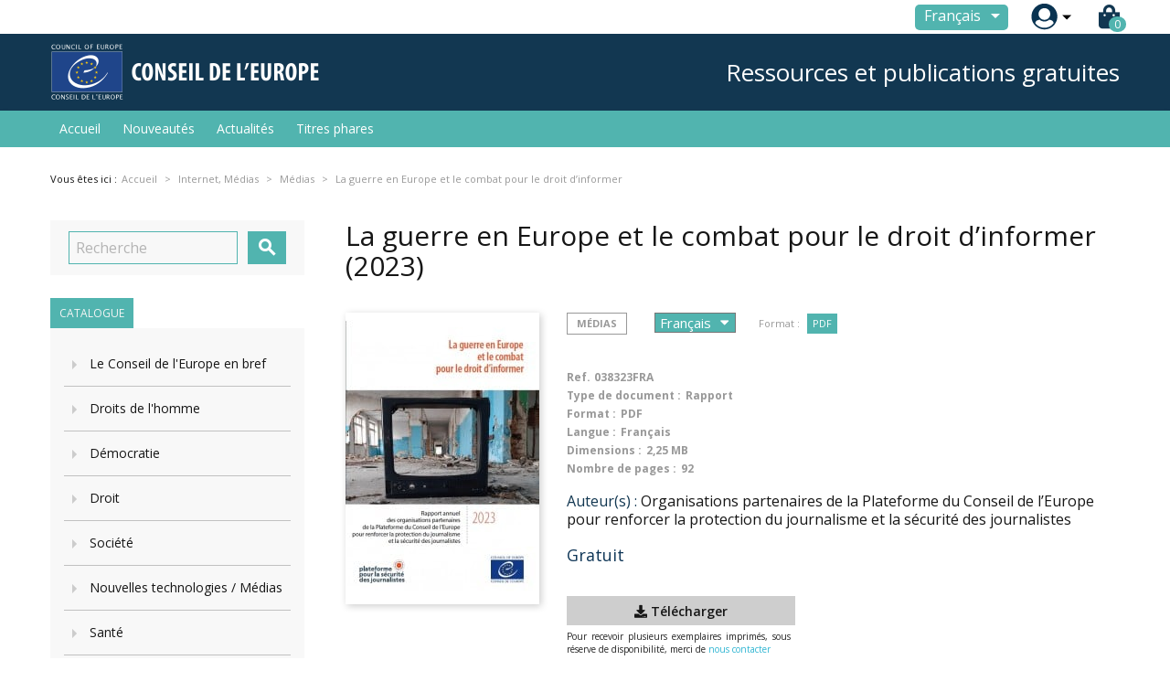

--- FILE ---
content_type: text/html; charset=utf-8
request_url: https://edoc.coe.int/fr/medias/11580-la-guerre-en-europe-et-le-combat-pour-le-droit-dinformer.html
body_size: 21209
content:


<!doctype html>
<html lang="fr">

  <head>
    
      
  <meta charset="utf-8">


  <meta http-equiv="x-ua-compatible" content="ie=edge">



  <link rel="canonical" href="https://edoc.coe.int/fr/medias/11580-la-guerre-en-europe-et-le-combat-pour-le-droit-dinformer.html">

  <title>La guerre en Europe et le combat pour le droit d’informer</title>
  <meta name="description" content="Rapport annuel (2023) des organisations partenaires de la Plateforme du Conseil de l’Europe pour renforcer la protection du journalisme et la sécurité des journalistesRapport de la Plateforme pour la sécurité des journalistes 2023 : une guerre est menée contre le journalisme dans certaines parties de l&#039;EuropeCe rapport examine les principales menaces qui pèsent sur la liberté des médias en Europe et adresse des recommandations au Conseil de l&#039;Europe, à l&#039;Union européenne et à leurs États membres sur les mesures à prendre pour améliorer la situation. Tout au long de l&#039;année 2022, la plateforme a publié 289 alertes pour signaler des menaces ou de graves atteintes à la liberté des médias survenues dans 37 États, où des journalistes ont été assassinés, emprisonnés, agressés, harcelés juridiquement et victimes de campagnes de diffamation. Ce chiffre comprend les alertes qui concernent la Russie, puisque les organisations partenaires ont décidé de continuer à surveiller la situation de la liberté des médias et les agressions de journalistes après son expulsion du Conseil de l&#039;Europe en mars 2022.La Plateforme pour la sécurité des journalistes a été créée en 2015 par le Conseil de l’Europe en coopération avec des ONG internationales réputées dans le domaine de la défense de la liberté d’expression et des associations de journalistes. Elle a pour objectifs d’améliorer la protection des journalistes et de mieux répondre aux menaces et à la violence s’exerçant à l’encontre des professionnels des médias en Europe. La Plateforme facilite la diffusion d’informations relatives aux menaces graves qui pèsent sur la liberté des médias, afin de renforcer la capacité de réaction du Conseil de l’Europe et la responsabilité des États membres. La Plateforme permet au Conseil de l’Europe d’être alerté en temps et en heure de manière systématique de ces menaces, et de prendre des mesures coordonnées et rapides lorsque cela s’avère nécessaire.">
  <meta name="keywords" content="">
      
                  <link rel="alternate" href="https://edoc.coe.int/fr/medias/11580-la-guerre-en-europe-et-le-combat-pour-le-droit-dinformer.html" hreflang="fr">
                  <link rel="alternate" href="https://edoc.coe.int/en/media/11580-la-guerre-en-europe-et-le-combat-pour-le-droit-dinformer.html" hreflang="en-us">
        



  <meta name="viewport" content="width=device-width, initial-scale=1">



  <link rel="icon" type="image/vnd.microsoft.icon" href="https://edoc.coe.int/modules/eclogomanager/views/img/coe_favicon.ico?1542878079">
  <link rel="shortcut icon" type="image/x-icon" href="https://edoc.coe.int/modules/eclogomanager/views/img/coe_favicon.ico?1542878079">



    <link rel="stylesheet" href="https://edoc.coe.int/themes/ethercreation-europe/assets/cache/theme-2bf3dc27.css" type="text/css" media="all">

<link rel="stylesheet" href="https://edoc.coe.int/themes/ethercreation-europe/assets/css/bootstrap-grid.min.css" type="text/css" media="all">
<link rel="stylesheet" href="https://edoc.coe.int/themes/ethercreation-europe/assets/css/swiper/swiper.min.css" type="text/css" media="all">
<link rel="stylesheet" href="https://edoc.coe.int/themes/ethercreation-europe/assets/css/font-awesome/css/all.min.css" type="text/css" media="all">





  

  <script type="text/javascript">
        var ASPath = "\/modules\/pm_advancedsearch4\/";
        var ASSearchUrl = "https:\/\/edoc.coe.int\/fr\/module\/pm_advancedsearch4\/advancedsearch4";
        var NPRO_AJAX_URL = {"ajax_url":"\/modules\/newsletterpro\/scripts\/ajax_newsletterpro_front.php"};
        var NewsletterProAppStorage = {"ajax_url":"https:\/\/edoc.coe.int\/fr\/module\/newsletterpro\/ajax","config":{"CROSS_TYPE_CLASS":"np-icon-cross_5"}};
        var NewsletterProAppTranslate = {"global":[],"ajax":{"Oops, an error has occurred.":"Oops, an error has occurred.","Error: The AJAX response is not JSON type.":"Error: The AJAX response is not JSON type."},"popup":{"Oops, an error has occurred.":"Oops, an error has occurred.","close in %s seconds":"close in %s seconds"}};
        var NewsletterPro_Data = {"ajax_url":"\/modules\/newsletterpro\/scripts\/ajax_newsletterpro_front.php","isPS17":true,"psVersion":"1.7","configuration":{"CROSS_TYPE_CLASS":"np-icon-cross_5"}};
        var as4_orderBySalesAsc = "Meilleures ventes en dernier";
        var as4_orderBySalesDesc = "Meilleures ventes en premier";
        var ec_id_customer = 0;
        var id_lang_np = false;
        var message_lang = "Je voudrais \u00eatre inform\u00e9 de vos livres publi\u00e9s en anglais \/ fran\u00e7ais \/ les deux";
        var prestashop = {"cart":{"products":[],"totals":{"total":{"type":"total","label":"Total","amount":0,"value":"0,00\u00a0\u20ac"},"total_including_tax":{"type":"total","label":"Total TTC","amount":0,"value":"0,00\u00a0\u20ac"},"total_excluding_tax":{"type":"total","label":"Total HT :","amount":0,"value":"0,00\u00a0\u20ac"}},"subtotals":{"products":{"type":"products","label":"Sous-total","amount":0,"value":"0,00\u00a0\u20ac"},"discounts":null,"shipping":{"type":"shipping","label":"Livraison","amount":0,"value":"gratuit"},"tax":null},"products_count":0,"summary_string":"0 articles","vouchers":{"allowed":1,"added":[]},"discounts":[],"minimalPurchase":0,"minimalPurchaseRequired":""},"currency":{"name":"euro","iso_code":"EUR","iso_code_num":"978","sign":"\u20ac"},"customer":{"lastname":null,"firstname":null,"email":null,"birthday":null,"newsletter":null,"newsletter_date_add":null,"optin":null,"website":null,"company":null,"siret":null,"ape":null,"is_logged":false,"gender":{"type":null,"name":null},"addresses":[]},"language":{"name":"Fran\u00e7ais (French)","iso_code":"fr","locale":"fr-FR","language_code":"fr","is_rtl":"0","date_format_lite":"d\/m\/Y","date_format_full":"d\/m\/Y H:i:s","id":1},"page":{"title":"","canonical":null,"meta":{"title":"La guerre en Europe et le combat pour le droit d\u2019informer","description":"Rapport annuel (2023) des organisations partenaires de la Plateforme du Conseil de l\u2019Europe pour renforcer la protection du journalisme et la s\u00e9curit\u00e9 des journalistesRapport de la Plateforme pour la s\u00e9curit\u00e9 des journalistes 2023 : une guerre est men\u00e9e contre le journalisme dans certaines parties de l'EuropeCe rapport examine les principales menaces qui p\u00e8sent sur la libert\u00e9 des m\u00e9dias en Europe et adresse des recommandations au Conseil de l'Europe, \u00e0 l'Union europ\u00e9enne et \u00e0 leurs \u00c9tats membres sur les mesures \u00e0 prendre pour am\u00e9liorer la situation. Tout au long de l'ann\u00e9e 2022, la plateforme a publi\u00e9 289 alertes pour signaler des menaces ou de graves atteintes \u00e0 la libert\u00e9 des m\u00e9dias survenues dans 37 \u00c9tats, o\u00f9 des journalistes ont \u00e9t\u00e9 assassin\u00e9s, emprisonn\u00e9s, agress\u00e9s, harcel\u00e9s juridiquement et victimes de campagnes de diffamation. Ce chiffre comprend les alertes qui concernent la Russie, puisque les organisations partenaires ont d\u00e9cid\u00e9 de continuer \u00e0 surveiller la situation de la libert\u00e9 des m\u00e9dias et les agressions de journalistes apr\u00e8s son expulsion du Conseil de l'Europe en mars 2022.La Plateforme pour la s\u00e9curit\u00e9 des journalistes\u00a0a \u00e9t\u00e9 cr\u00e9\u00e9e\u00a0en 2015 par le Conseil de l\u2019Europe en coop\u00e9ration avec\u00a0des ONG internationales r\u00e9put\u00e9es dans le domaine de la\u00a0d\u00e9fense de la libert\u00e9 d\u2019expression et des associations de\u00a0journalistes. Elle a pour objectifs d\u2019am\u00e9liorer la protection\u00a0des journalistes et de mieux r\u00e9pondre aux menaces et \u00e0\u00a0la violence s\u2019exer\u00e7ant \u00e0 l\u2019encontre des professionnels des\u00a0m\u00e9dias en Europe.\u00a0La Plateforme facilite la diffusion d\u2019informations relatives\u00a0aux menaces graves qui p\u00e8sent sur la libert\u00e9 des m\u00e9dias,\u00a0afin de renforcer la capacit\u00e9 de r\u00e9action du Conseil de\u00a0l\u2019Europe et la responsabilit\u00e9 des \u00c9tats membres.\u00a0La Plateforme permet au Conseil de l\u2019Europe d\u2019\u00eatre alert\u00e9\u00a0en temps et en heure de mani\u00e8re syst\u00e9matique de ces\u00a0menaces, et de prendre des mesures coordonn\u00e9es et\u00a0rapides lorsque cela s\u2019av\u00e8re n\u00e9cessaire.","keywords":"","robots":"index"},"page_name":"product","body_classes":{"lang-fr":true,"lang-rtl":false,"country-FR":true,"currency-EUR":true,"layout-left-column":true,"page-product":true,"tax-display-enabled":true,"product-id-11580":true,"product-La guerre en Europe et le combat pour le droit d\u2019informer":true,"product-id-category-201":true,"product-id-manufacturer-0":true,"product-id-supplier-0":true,"product-available-for-order":true},"admin_notifications":[]},"shop":{"name":"Council of Europe Publishing","logo":"https:\/\/edoc.coe.int\/modules\/eclogomanager\/views\/img\/Logo FR.png?1542878079","stores_icon":"\/img\/logo_stores.png","favicon":"https:\/\/edoc.coe.int\/modules\/eclogomanager\/views\/img\/coe_favicon.ico"},"urls":{"base_url":"https:\/\/edoc.coe.int\/","current_url":"https:\/\/edoc.coe.int\/fr\/medias\/11580-la-guerre-en-europe-et-le-combat-pour-le-droit-dinformer.html","shop_domain_url":"https:\/\/edoc.coe.int","img_ps_url":"https:\/\/edoc.coe.int\/img\/","img_cat_url":"https:\/\/edoc.coe.int\/img\/c\/","img_lang_url":"https:\/\/edoc.coe.int\/img\/l\/","img_prod_url":"https:\/\/edoc.coe.int\/img\/p\/","img_manu_url":"https:\/\/edoc.coe.int\/img\/m\/","img_sup_url":"https:\/\/edoc.coe.int\/img\/su\/","img_ship_url":"https:\/\/edoc.coe.int\/img\/s\/","img_store_url":"https:\/\/edoc.coe.int\/img\/st\/","img_col_url":"https:\/\/edoc.coe.int\/img\/co\/","img_url":"https:\/\/edoc.coe.int\/themes\/ethercreation-europe\/assets\/img\/","css_url":"https:\/\/edoc.coe.int\/themes\/ethercreation-europe\/assets\/css\/","js_url":"https:\/\/edoc.coe.int\/themes\/ethercreation-europe\/assets\/js\/","pic_url":"https:\/\/edoc.coe.int\/upload\/","pages":{"address":"https:\/\/edoc.coe.int\/fr\/adresse","addresses":"https:\/\/edoc.coe.int\/fr\/adresses","authentication":"https:\/\/edoc.coe.int\/fr\/authentification","cart":"https:\/\/edoc.coe.int\/fr\/panier","category":"https:\/\/edoc.coe.int\/fr\/index.php?controller=category","cms":"https:\/\/edoc.coe.int\/fr\/index.php?controller=cms","contact":"https:\/\/edoc.coe.int\/fr\/contacts","discount":"https:\/\/edoc.coe.int\/fr\/reduction","guest_tracking":"https:\/\/edoc.coe.int\/fr\/suivi-invite","history":"https:\/\/edoc.coe.int\/fr\/historique","identity":"https:\/\/edoc.coe.int\/fr\/identite","index":"https:\/\/edoc.coe.int\/fr\/","my_account":"https:\/\/edoc.coe.int\/fr\/mon-compte","order_confirmation":"https:\/\/edoc.coe.int\/fr\/confirmation-commande","order_detail":"https:\/\/edoc.coe.int\/fr\/detail-commande","order_follow":"https:\/\/edoc.coe.int\/fr\/suivi-commande","order":"https:\/\/edoc.coe.int\/fr\/commande","order_return":"https:\/\/edoc.coe.int\/fr\/order-return","order_slip":"https:\/\/edoc.coe.int\/fr\/avoirs","pagenotfound":"https:\/\/edoc.coe.int\/fr\/pagenotfound","password":"https:\/\/edoc.coe.int\/fr\/password","pdf_invoice":"https:\/\/edoc.coe.int\/fr\/pdf-invoice","pdf_order_return":"https:\/\/edoc.coe.int\/fr\/pdf-order-return","pdf_order_slip":"https:\/\/edoc.coe.int\/fr\/pdf-order-slip","prices_drop":"https:\/\/edoc.coe.int\/fr\/promotions","product":"https:\/\/edoc.coe.int\/fr\/index.php?controller=product","search":"https:\/\/edoc.coe.int\/fr\/search","sitemap":"https:\/\/edoc.coe.int\/fr\/sitemap","stores":"https:\/\/edoc.coe.int\/fr\/magasins","supplier":"https:\/\/edoc.coe.int\/fr\/fournisseur","register":"https:\/\/edoc.coe.int\/fr\/authentification?create_account=1","order_login":"https:\/\/edoc.coe.int\/fr\/commande?login=1"},"alternative_langs":{"fr":"https:\/\/edoc.coe.int\/fr\/medias\/11580-la-guerre-en-europe-et-le-combat-pour-le-droit-dinformer.html","en-us":"https:\/\/edoc.coe.int\/en\/media\/11580-la-guerre-en-europe-et-le-combat-pour-le-droit-dinformer.html"},"theme_assets":"\/themes\/ethercreation-europe\/assets\/","actions":{"logout":"https:\/\/edoc.coe.int\/fr\/?mylogout="},"no_picture_image":{"bySize":{"small_default":{"url":"https:\/\/edoc.coe.int\/img\/p\/fr-default-small_default.jpg","width":98,"height":98},"cart_default":{"url":"https:\/\/edoc.coe.int\/img\/p\/fr-default-cart_default.jpg","width":125,"height":125},"custom_product_miniature":{"url":"https:\/\/edoc.coe.int\/img\/p\/fr-default-custom_product_miniature.jpg","width":134,"height":200},"home_default":{"url":"https:\/\/edoc.coe.int\/img\/p\/fr-default-home_default.jpg","width":250,"height":250},"custom_newproducts":{"url":"https:\/\/edoc.coe.int\/img\/p\/fr-default-custom_newproducts.jpg","width":212,"height":319},"medium_default":{"url":"https:\/\/edoc.coe.int\/img\/p\/fr-default-medium_default.jpg","width":452,"height":452},"large_default":{"url":"https:\/\/edoc.coe.int\/img\/p\/fr-default-large_default.jpg","width":800,"height":800}},"small":{"url":"https:\/\/edoc.coe.int\/img\/p\/fr-default-small_default.jpg","width":98,"height":98},"medium":{"url":"https:\/\/edoc.coe.int\/img\/p\/fr-default-home_default.jpg","width":250,"height":250},"large":{"url":"https:\/\/edoc.coe.int\/img\/p\/fr-default-large_default.jpg","width":800,"height":800},"legend":""}},"configuration":{"display_taxes_label":true,"is_catalog":false,"show_prices":true,"opt_in":{"partner":false},"quantity_discount":{"type":"discount","label":"Remise"},"voucher_enabled":1,"return_enabled":0},"field_required":[],"breadcrumb":{"links":[{"title":"Accueil","url":"https:\/\/edoc.coe.int\/fr\/"},{"title":"Ressources en ligne","url":"https:\/\/edoc.coe.int\/fr\/7-ressources-en-ligne"},{"title":"Internet, M\u00e9dias","url":"https:\/\/edoc.coe.int\/fr\/198-internet-medias"},{"title":"M\u00e9dias","url":"https:\/\/edoc.coe.int\/fr\/201-medias"},{"title":"La guerre en Europe et le combat pour le droit d\u2019informer","url":"https:\/\/edoc.coe.int\/fr\/medias\/11580-la-guerre-en-europe-et-le-combat-pour-le-droit-dinformer.html"}],"count":5},"link":{"protocol_link":"https:\/\/","protocol_content":"https:\/\/"},"time":1763581184,"static_token":"391ef1fabeca97ad1268dbc3869ac9b4","token":"57c6dc790d66cbb2d01a3258438d5dd1"};
      </script>




  	<script type="text/javascript">

	/**
* 2013-2018 Ovidiu Cimpean
*
* Ovidiu Cimpean - Newsletter Pro © All rights reserved.
*
* DISCLAIMER
*
* Do not edit, modify or copy this file.
* If you wish to customize it, contact us at addons4prestashop@gmail.com.
*
* @author    Ovidiu Cimpean <addons4prestashop@gmail.com>
* @copyright 2013-2018 Ovidiu Cimpean
* @license   Do not edit, modify or copy this file
* @version   Release: 4
*/

NewsletterPro_Ready = ({
	init: function() {
		this.callbacks = [];
		return this;
	},

	load: function(callback) {
		this.callbacks.push(callback);
	},

	dispatch: function(box) {
		for (var i = 0; i < this.callbacks.length; i++) {
			this.callbacks[i](box);
		}
	}
}.init());
	</script>



    
  <meta property="og:type" content="product">
  <meta property="og:url" content="https://edoc.coe.int/fr/medias/11580-la-guerre-en-europe-et-le-combat-pour-le-droit-dinformer.html">
  <meta property="og:title" content="La guerre en Europe et le combat pour le droit d’informer">
  <meta property="og:site_name" content="Council of Europe Publishing">
  <meta property="og:description" content="Rapport annuel (2023) des organisations partenaires de la Plateforme du Conseil de l’Europe pour renforcer la protection du journalisme et la sécurité des journalistesRapport de la Plateforme pour la sécurité des journalistes 2023 : une guerre est menée contre le journalisme dans certaines parties de l&#039;EuropeCe rapport examine les principales menaces qui pèsent sur la liberté des médias en Europe et adresse des recommandations au Conseil de l&#039;Europe, à l&#039;Union européenne et à leurs États membres sur les mesures à prendre pour améliorer la situation. Tout au long de l&#039;année 2022, la plateforme a publié 289 alertes pour signaler des menaces ou de graves atteintes à la liberté des médias survenues dans 37 États, où des journalistes ont été assassinés, emprisonnés, agressés, harcelés juridiquement et victimes de campagnes de diffamation. Ce chiffre comprend les alertes qui concernent la Russie, puisque les organisations partenaires ont décidé de continuer à surveiller la situation de la liberté des médias et les agressions de journalistes après son expulsion du Conseil de l&#039;Europe en mars 2022.La Plateforme pour la sécurité des journalistes a été créée en 2015 par le Conseil de l’Europe en coopération avec des ONG internationales réputées dans le domaine de la défense de la liberté d’expression et des associations de journalistes. Elle a pour objectifs d’améliorer la protection des journalistes et de mieux répondre aux menaces et à la violence s’exerçant à l’encontre des professionnels des médias en Europe. La Plateforme facilite la diffusion d’informations relatives aux menaces graves qui pèsent sur la liberté des médias, afin de renforcer la capacité de réaction du Conseil de l’Europe et la responsabilité des États membres. La Plateforme permet au Conseil de l’Europe d’être alerté en temps et en heure de manière systématique de ces menaces, et de prendre des mesures coordonnées et rapides lorsque cela s’avère nécessaire.">
  <meta property="og:image" content="https://edoc.coe.int/11492-large_default/la-guerre-en-europe-et-le-combat-pour-le-droit-dinformer.jpg">
  <meta property="product:pretax_price:amount" content="0">
  <meta property="product:pretax_price:currency" content="EUR">
  <meta property="product:price:amount" content="0">
  <meta property="product:price:currency" content="EUR">
  
  </head>

  <body id="product" class="lang-fr country-fr currency-eur layout-left-column page-product tax-display-enabled product-id-11580 product-la-guerre-en-europe-et-le-combat-pour-le-droit-d-informer product-id-category-201 product-id-manufacturer-0 product-id-supplier-0 product-available-for-order notlogged">

    
      <div class="links">
  </div>

    

    <main>
      
              

      <header id="header">
        
          
  <div class="header-banner">
    <!-- Static Block module -->
<!-- /Static block module -->
  </div>



  <nav class="header-nav">
      <div id="nav" class="hidden-sm-down">
        <div id="nav1">
          <div class="container nav1content">
            <!-- Static Block module -->
<!-- /Static block module --><div id="_desktop_language_selector">
  <div class="language-selector-wrapper">
    <span id="language-selector-label" class="hidden-md-up">Langue :</span>
    <div class="language-selector dropdown js-dropdown">
      <button data-toggle="dropdown" class="btn-unstyle" aria-haspopup="true" aria-expanded="false" aria-label="Sélecteur de langue">
        <span class="expand-more">Français</span>
        <i class="material-icons expand-more">&#xE5C5;</i>
      </button>
      <ul class="dropdown-menu" aria-labelledby="language-selector-label">
                  <li  class="current" >
            <a href="https://edoc.coe.int/fr/medias/11580-la-guerre-en-europe-et-le-combat-pour-le-droit-dinformer.html" class="dropdown-item">Français</a>
          </li>
                  <li >
            <a href="https://edoc.coe.int/en/media/11580-la-guerre-en-europe-et-le-combat-pour-le-droit-dinformer.html" class="dropdown-item">English</a>
          </li>
              </ul>
      <select class="link hidden-md-up hidden-sm-down" aria-labelledby="language-selector-label">
                  <option value="https://edoc.coe.int/fr/medias/11580-la-guerre-en-europe-et-le-combat-pour-le-droit-dinformer.html" selected="selected">Français</option>
                  <option value="https://edoc.coe.int/en/media/11580-la-guerre-en-europe-et-le-combat-pour-le-droit-dinformer.html">English</option>
              </select>
    </div>
  </div>
</div>
<div id="_desktop_user_info">
  <div class="user-info">
      <a
        href="https://edoc.coe.int/fr/mon-compte"
        title="Identifiez-vous"
        rel="nofollow"
      >
        <img src="https://edoc.coe.int/themes/ethercreation-europe/assets/img/account.png" alt="my account">
        
      </a>
      <div class="user-dropdownarrow"><span></span></div>
      <div class="user-dropdownmenu dropdown-menu">
              <a class="dropdown-item" href=https://edoc.coe.int/fr/mon-compte>Connexion</a>
        <a class="dropdown-item" href=https://edoc.coe.int/fr/authentification?create_account=1>Inscription</a>
            </div>
  </div>
</div>
<div id="_desktop_cart">
  <div class="blockcart cart-preview inactive" data-refresh-url="//edoc.coe.int/fr/module/ps_shoppingcart/ajax">
    <div class="header">
      
      <i class="fas fa-shopping-bag"></i>
      
        <span class="cart-products-count">0</span> 
          </div>
  </div>
</div>

          </div>
        </div>
        <div id="nav2">
          <div class="container nav2content">
            <div id="_desktop_logo">
                                    <a href="https://www.coe.int">
                      <img class="logo img-responsive" src="https://edoc.coe.int/modules/eclogomanager/views/img/Logo FR.png?1542878079" alt="Council of Europe Publishing">
                    </a>
                            </div>
            <div class="slogan">Ressources et publications gratuites</div>
            <!-- Static Block module -->
<!-- /Static block module -->
          </div>
        </div>
      </div>
      
      <div class="hidden-md-up text-sm-center mobile">
        <div class="mobilerow1">
          <div class="middlerow">
            <div class="top-logo" id="_mobile_logo"></div>
          </div>
        </div>
        <div class="mobilerow2">
          <div class="leftrow">
            <div id="menu-icon">
              <i class="material-icons d-inline">&#xE5D2;</i>
            </div>
          </div>
          <div class="rightrow">
            <div id="_mobile_language_selector"></div>
            <div id="_mobile_cart"></div>
            <div id="_mobile_user_info"></div>
          </div>
        </div>
      </div>
  </nav>



  <div class="header-top">
    <div class="container">
      <div class="position-static">
        

<div class="menu js-top-menu position-static hidden-sm-down" id="_desktop_top_menu">
    
          <ul class="top-menu" id="top-menu" data-depth="0">
                    <li class="link" id="lnk-accueil">
                                        <a
                class="dropdown-item"
                href="https://edoc.coe.int/fr/" data-depth="0"
                              >
                                Accueil
              </a>
                          </li>
                    <li class="link" id="lnk-nouveautes">
                                        <a
                class="dropdown-item"
                href="https://edoc.coe.int/fr/nouveautes" data-depth="0"
                              >
                                Nouveautés
              </a>
                          </li>
                    <li class="link" id="lnk-actualites">
                                        <a
                class="dropdown-item"
                href="https://edoc.coe.int/fr/blog" data-depth="0"
                              >
                                Actualités
              </a>
                          </li>
                    <li class="link" id="lnk-titres-phares">
                                        <a
                class="dropdown-item"
                href="https://edoc.coe.int/fr/409-" data-depth="0"
                              >
                                Titres phares
              </a>
                          </li>
              </ul>
    
    <div class="clearfix"></div>
</div>
<!-- Static Block module -->
<!-- /Static block module --><!-- Newsletter Pro Subscribe -->
<div id="newsletter_pro_subscribe">
	<form id="np-subscribe-form" style="margin: 0; padding: 0;" action="https://edoc.coe.int/fr/" method="post">
		<div id="nps-popup" class="nps-popup " style="display:none;">
						<div id="nps-popup-content"><div class="np-front-subscription">
<div class="form-inputs clearfix">
<h4 class="nps-popup-title">Inscription à notre newsletter</h4>
</div>
<div class="form-inputs clearfix"><div id="ajax-errors-subscribe" class="alert alert-danger" style="display: none;"></div>
<div class="clear"></div>
<div id="ajax-success-subscribe" class="alert alert-success" style="display: none;"></div>
<div class="clear"></div>
</div>
<div class="form-inputs clearfix">
<div class="form-inputs clearfix"> 
<div class="form-group"><label>Prénom</label> <input class="form-control" type="text" name="firstname" value="">
</div>
 
<div class="form-group"><label>Nom</label> <input class="form-control" type="text" name="lastname" value="">
</div>

<div class="form-group"><label>Email<sup>*</sup></label> <input id="np-popup-email" class="form-control" type="text" name="email" value="">
</div>

<div class="form-group"><label>Langue</label> <div class="select-group">
<select id="np-lang-select" class="form-control np-select-option" name="id_lang">
			<option value="1" selected="selected">Français (French)</option>
			<option value="3" >English (English)</option>
			<option value="4" >FR/EN</option>
	</select>
</div>
</div>
  
<div class="form-group"><label>Je souhaite recevoir régulièrement et automatiquement des informations, par e-mail, sur les sujets suivants</label> 		<ul class="np-list-of-interest-checkbox">
													<li class="cat" data-cat="1">
			<input type="checkbox" class="np-input-checkbox" id="np-list-of-interest-6" name="list_of_interest_6" value="6"> 
			<label for="np-list-of-interest-6" style="font-weight: normal;">Tous les sujets</label>
		</li>
												<li class="cat" data-cat="2">
			<input type="checkbox" class="np-input-checkbox" id="np-list-of-interest-7" name="list_of_interest_7" value="7"> 
			<label for="np-list-of-interest-7" style="font-weight: normal;">Droits de l&#039;Homme</label>
		</li>
												<li class="subcat" data-cat="2">
			<input type="checkbox" class="np-input-checkbox" id="np-list-of-interest-122" name="list_of_interest_122" value="122"> 
			<label for="np-list-of-interest-122" style="font-weight: normal;">-- Commission Eur. des droits de l&#039;Homme</label>
		</li>
												<li class="subcat" data-cat="2">
			<input type="checkbox" class="np-input-checkbox" id="np-list-of-interest-123" name="list_of_interest_123" value="123"> 
			<label for="np-list-of-interest-123" style="font-weight: normal;">-- Cour Eur. des Droits de l&#039;Homme</label>
		</li>
												<li class="subcat" data-cat="2">
			<input type="checkbox" class="np-input-checkbox" id="np-list-of-interest-124" name="list_of_interest_124" value="124"> 
			<label for="np-list-of-interest-124" style="font-weight: normal;">-- Egalité entre les sexes</label>
		</li>
												<li class="subcat" data-cat="2">
			<input type="checkbox" class="np-input-checkbox" id="np-list-of-interest-125" name="list_of_interest_125" value="125"> 
			<label for="np-list-of-interest-125" style="font-weight: normal;">-- Torture</label>
		</li>
												<li class="subcat" data-cat="2">
			<input type="checkbox" class="np-input-checkbox" id="np-list-of-interest-126" name="list_of_interest_126" value="126"> 
			<label for="np-list-of-interest-126" style="font-weight: normal;">-- Droits de l&#039;enfant</label>
		</li>
												<li class="subcat" data-cat="2">
			<input type="checkbox" class="np-input-checkbox" id="np-list-of-interest-127" name="list_of_interest_127" value="127"> 
			<label for="np-list-of-interest-127" style="font-weight: normal;">-- Droits de l&#039;Homme en Europe</label>
		</li>
												<li class="cat" data-cat="3">
			<input type="checkbox" class="np-input-checkbox" id="np-list-of-interest-128" name="list_of_interest_128" value="128"> 
			<label for="np-list-of-interest-128" style="font-weight: normal;">Droit</label>
		</li>
												<li class="subcat" data-cat="3">
			<input type="checkbox" class="np-input-checkbox" id="np-list-of-interest-129" name="list_of_interest_129" value="129"> 
			<label for="np-list-of-interest-129" style="font-weight: normal;">-- Droit pénal et criminologique</label>
		</li>
												<li class="subcat" data-cat="3">
			<input type="checkbox" class="np-input-checkbox" id="np-list-of-interest-130" name="list_of_interest_130" value="130"> 
			<label for="np-list-of-interest-130" style="font-weight: normal;">-- Droit constitutionnel</label>
		</li>
												<li class="subcat" data-cat="3">
			<input type="checkbox" class="np-input-checkbox" id="np-list-of-interest-131" name="list_of_interest_131" value="131"> 
			<label for="np-list-of-interest-131" style="font-weight: normal;">-- Droit social et Droit du travail</label>
		</li>
												<li class="subcat" data-cat="3">
			<input type="checkbox" class="np-input-checkbox" id="np-list-of-interest-132" name="list_of_interest_132" value="132"> 
			<label for="np-list-of-interest-132" style="font-weight: normal;">-- Assistance juridique</label>
		</li>
												<li class="subcat" data-cat="3">
			<input type="checkbox" class="np-input-checkbox" id="np-list-of-interest-133" name="list_of_interest_133" value="133"> 
			<label for="np-list-of-interest-133" style="font-weight: normal;">-- Droit commercial</label>
		</li>
												<li class="subcat" data-cat="3">
			<input type="checkbox" class="np-input-checkbox" id="np-list-of-interest-134" name="list_of_interest_134" value="134"> 
			<label for="np-list-of-interest-134" style="font-weight: normal;">-- Droit de la famille</label>
		</li>
												<li class="subcat" data-cat="3">
			<input type="checkbox" class="np-input-checkbox" id="np-list-of-interest-135" name="list_of_interest_135" value="135"> 
			<label for="np-list-of-interest-135" style="font-weight: normal;">-- Droit administratif</label>
		</li>
												<li class="subcat" data-cat="3">
			<input type="checkbox" class="np-input-checkbox" id="np-list-of-interest-136" name="list_of_interest_136" value="136"> 
			<label for="np-list-of-interest-136" style="font-weight: normal;">-- Jurisprudence</label>
		</li>
												<li class="subcat" data-cat="3">
			<input type="checkbox" class="np-input-checkbox" id="np-list-of-interest-137" name="list_of_interest_137" value="137"> 
			<label for="np-list-of-interest-137" style="font-weight: normal;">-- Pouvoir judiciaire</label>
		</li>
												<li class="subcat" data-cat="3">
			<input type="checkbox" class="np-input-checkbox" id="np-list-of-interest-138" name="list_of_interest_138" value="138"> 
			<label for="np-list-of-interest-138" style="font-weight: normal;">-- Prison</label>
		</li>
												<li class="subcat" data-cat="3">
			<input type="checkbox" class="np-input-checkbox" id="np-list-of-interest-139" name="list_of_interest_139" value="139"> 
			<label for="np-list-of-interest-139" style="font-weight: normal;">-- Police</label>
		</li>
												<li class="subcat" data-cat="3">
			<input type="checkbox" class="np-input-checkbox" id="np-list-of-interest-140" name="list_of_interest_140" value="140"> 
			<label for="np-list-of-interest-140" style="font-weight: normal;">-- Droit et Information</label>
		</li>
												<li class="subcat" data-cat="3">
			<input type="checkbox" class="np-input-checkbox" id="np-list-of-interest-141" name="list_of_interest_141" value="141"> 
			<label for="np-list-of-interest-141" style="font-weight: normal;">-- Conventions et traités</label>
		</li>
												<li class="subcat" data-cat="3">
			<input type="checkbox" class="np-input-checkbox" id="np-list-of-interest-142" name="list_of_interest_142" value="142"> 
			<label for="np-list-of-interest-142" style="font-weight: normal;">-- Droit civil</label>
		</li>
												<li class="subcat" data-cat="3">
			<input type="checkbox" class="np-input-checkbox" id="np-list-of-interest-143" name="list_of_interest_143" value="143"> 
			<label for="np-list-of-interest-143" style="font-weight: normal;">-- Peine de mort</label>
		</li>
												<li class="subcat" data-cat="3">
			<input type="checkbox" class="np-input-checkbox" id="np-list-of-interest-144" name="list_of_interest_144" value="144"> 
			<label for="np-list-of-interest-144" style="font-weight: normal;">-- Droit de l&#039;environnement</label>
		</li>
												<li class="subcat" data-cat="3">
			<input type="checkbox" class="np-input-checkbox" id="np-list-of-interest-145" name="list_of_interest_145" value="145"> 
			<label for="np-list-of-interest-145" style="font-weight: normal;">-- Terrorisme</label>
		</li>
												<li class="subcat" data-cat="3">
			<input type="checkbox" class="np-input-checkbox" id="np-list-of-interest-146" name="list_of_interest_146" value="146"> 
			<label for="np-list-of-interest-146" style="font-weight: normal;">-- Droit international</label>
		</li>
												<li class="cat" data-cat="4">
			<input type="checkbox" class="np-input-checkbox" id="np-list-of-interest-147" name="list_of_interest_147" value="147"> 
			<label for="np-list-of-interest-147" style="font-weight: normal;">Santé</label>
		</li>
												<li class="subcat" data-cat="4">
			<input type="checkbox" class="np-input-checkbox" id="np-list-of-interest-148" name="list_of_interest_148" value="148"> 
			<label for="np-list-of-interest-148" style="font-weight: normal;">-- Bioéthique</label>
		</li>
												<li class="subcat" data-cat="4">
			<input type="checkbox" class="np-input-checkbox" id="np-list-of-interest-149" name="list_of_interest_149" value="149"> 
			<label for="np-list-of-interest-149" style="font-weight: normal;">-- Toxicomanie</label>
		</li>
												<li class="subcat" data-cat="4">
			<input type="checkbox" class="np-input-checkbox" id="np-list-of-interest-150" name="list_of_interest_150" value="150"> 
			<label for="np-list-of-interest-150" style="font-weight: normal;">-- Transfusion sanguine</label>
		</li>
												<li class="subcat" data-cat="4">
			<input type="checkbox" class="np-input-checkbox" id="np-list-of-interest-151" name="list_of_interest_151" value="151"> 
			<label for="np-list-of-interest-151" style="font-weight: normal;">-- Professions médicales</label>
		</li>
												<li class="subcat" data-cat="4">
			<input type="checkbox" class="np-input-checkbox" id="np-list-of-interest-152" name="list_of_interest_152" value="152"> 
			<label for="np-list-of-interest-152" style="font-weight: normal;">-- Génome</label>
		</li>
												<li class="subcat" data-cat="4">
			<input type="checkbox" class="np-input-checkbox" id="np-list-of-interest-153" name="list_of_interest_153" value="153"> 
			<label for="np-list-of-interest-153" style="font-weight: normal;">-- Transplantation</label>
		</li>
												<li class="subcat" data-cat="4">
			<input type="checkbox" class="np-input-checkbox" id="np-list-of-interest-154" name="list_of_interest_154" value="154"> 
			<label for="np-list-of-interest-154" style="font-weight: normal;">-- Clonage</label>
		</li>
												<li class="subcat" data-cat="4">
			<input type="checkbox" class="np-input-checkbox" id="np-list-of-interest-155" name="list_of_interest_155" value="155"> 
			<label for="np-list-of-interest-155" style="font-weight: normal;">-- Médicaments &amp; Pharmacopée</label>
		</li>
												<li class="subcat" data-cat="4">
			<input type="checkbox" class="np-input-checkbox" id="np-list-of-interest-156" name="list_of_interest_156" value="156"> 
			<label for="np-list-of-interest-156" style="font-weight: normal;">-- Recherche médicale</label>
		</li>
												<li class="subcat" data-cat="4">
			<input type="checkbox" class="np-input-checkbox" id="np-list-of-interest-157" name="list_of_interest_157" value="157"> 
			<label for="np-list-of-interest-157" style="font-weight: normal;">-- Sida</label>
		</li>
												<li class="subcat" data-cat="4">
			<input type="checkbox" class="np-input-checkbox" id="np-list-of-interest-158" name="list_of_interest_158" value="158"> 
			<label for="np-list-of-interest-158" style="font-weight: normal;">-- Handicap</label>
		</li>
												<li class="subcat" data-cat="4">
			<input type="checkbox" class="np-input-checkbox" id="np-list-of-interest-159" name="list_of_interest_159" value="159"> 
			<label for="np-list-of-interest-159" style="font-weight: normal;">-- Sécurité sociale</label>
		</li>
												<li class="subcat" data-cat="4">
			<input type="checkbox" class="np-input-checkbox" id="np-list-of-interest-160" name="list_of_interest_160" value="160"> 
			<label for="np-list-of-interest-160" style="font-weight: normal;">-- Politique de santé</label>
		</li>
												<li class="subcat" data-cat="4">
			<input type="checkbox" class="np-input-checkbox" id="np-list-of-interest-161" name="list_of_interest_161" value="161"> 
			<label for="np-list-of-interest-161" style="font-weight: normal;">-- Aromatisants</label>
		</li>
												<li class="subcat" data-cat="4">
			<input type="checkbox" class="np-input-checkbox" id="np-list-of-interest-162" name="list_of_interest_162" value="162"> 
			<label for="np-list-of-interest-162" style="font-weight: normal;">-- Cosmétiques</label>
		</li>
												<li class="cat" data-cat="5">
			<input type="checkbox" class="np-input-checkbox" id="np-list-of-interest-163" name="list_of_interest_163" value="163"> 
			<label for="np-list-of-interest-163" style="font-weight: normal;">Questions sociales</label>
		</li>
												<li class="subcat" data-cat="5">
			<input type="checkbox" class="np-input-checkbox" id="np-list-of-interest-164" name="list_of_interest_164" value="164"> 
			<label for="np-list-of-interest-164" style="font-weight: normal;">-- Emploi</label>
		</li>
												<li class="subcat" data-cat="5">
			<input type="checkbox" class="np-input-checkbox" id="np-list-of-interest-165" name="list_of_interest_165" value="165"> 
			<label for="np-list-of-interest-165" style="font-weight: normal;">-- Migrants et réfugiés</label>
		</li>
												<li class="subcat" data-cat="5">
			<input type="checkbox" class="np-input-checkbox" id="np-list-of-interest-166" name="list_of_interest_166" value="166"> 
			<label for="np-list-of-interest-166" style="font-weight: normal;">-- Personnes âgées</label>
		</li>
												<li class="subcat" data-cat="5">
			<input type="checkbox" class="np-input-checkbox" id="np-list-of-interest-167" name="list_of_interest_167" value="167"> 
			<label for="np-list-of-interest-167" style="font-weight: normal;">-- Racisme et xénophobie</label>
		</li>
												<li class="subcat" data-cat="5">
			<input type="checkbox" class="np-input-checkbox" id="np-list-of-interest-168" name="list_of_interest_168" value="168"> 
			<label for="np-list-of-interest-168" style="font-weight: normal;">-- Violence</label>
		</li>
												<li class="subcat" data-cat="5">
			<input type="checkbox" class="np-input-checkbox" id="np-list-of-interest-169" name="list_of_interest_169" value="169"> 
			<label for="np-list-of-interest-169" style="font-weight: normal;">-- Religions</label>
		</li>
												<li class="subcat" data-cat="5">
			<input type="checkbox" class="np-input-checkbox" id="np-list-of-interest-170" name="list_of_interest_170" value="170"> 
			<label for="np-list-of-interest-170" style="font-weight: normal;">-- Questions sociales</label>
		</li>
												<li class="subcat" data-cat="5">
			<input type="checkbox" class="np-input-checkbox" id="np-list-of-interest-171" name="list_of_interest_171" value="171"> 
			<label for="np-list-of-interest-171" style="font-weight: normal;">-- Nationalité</label>
		</li>
												<li class="subcat" data-cat="5">
			<input type="checkbox" class="np-input-checkbox" id="np-list-of-interest-172" name="list_of_interest_172" value="172"> 
			<label for="np-list-of-interest-172" style="font-weight: normal;">-- Charte sociale européenne</label>
		</li>
												<li class="cat" data-cat="6">
			<input type="checkbox" class="np-input-checkbox" id="np-list-of-interest-173" name="list_of_interest_173" value="173"> 
			<label for="np-list-of-interest-173" style="font-weight: normal;">Environnement</label>
		</li>
												<li class="subcat" data-cat="6">
			<input type="checkbox" class="np-input-checkbox" id="np-list-of-interest-174" name="list_of_interest_174" value="174"> 
			<label for="np-list-of-interest-174" style="font-weight: normal;">-- Parcs naturels d&#039;Europe</label>
		</li>
												<li class="subcat" data-cat="6">
			<input type="checkbox" class="np-input-checkbox" id="np-list-of-interest-175" name="list_of_interest_175" value="175"> 
			<label for="np-list-of-interest-175" style="font-weight: normal;">-- Protection de l&#039;Environnement en Europe</label>
		</li>
												<li class="subcat" data-cat="6">
			<input type="checkbox" class="np-input-checkbox" id="np-list-of-interest-176" name="list_of_interest_176" value="176"> 
			<label for="np-list-of-interest-176" style="font-weight: normal;">-- Géographie</label>
		</li>
												<li class="subcat" data-cat="6">
			<input type="checkbox" class="np-input-checkbox" id="np-list-of-interest-177" name="list_of_interest_177" value="177"> 
			<label for="np-list-of-interest-177" style="font-weight: normal;">-- Urbanisme</label>
		</li>
												<li class="subcat" data-cat="6">
			<input type="checkbox" class="np-input-checkbox" id="np-list-of-interest-178" name="list_of_interest_178" value="178"> 
			<label for="np-list-of-interest-178" style="font-weight: normal;">-- Aménagement du territoire</label>
		</li>
												<li class="subcat" data-cat="6">
			<input type="checkbox" class="np-input-checkbox" id="np-list-of-interest-179" name="list_of_interest_179" value="179"> 
			<label for="np-list-of-interest-179" style="font-weight: normal;">-- Espèces animales</label>
		</li>
												<li class="cat" data-cat="7">
			<input type="checkbox" class="np-input-checkbox" id="np-list-of-interest-180" name="list_of_interest_180" value="180"> 
			<label for="np-list-of-interest-180" style="font-weight: normal;">Démographie</label>
		</li>
												<li class="subcat" data-cat="7">
			<input type="checkbox" class="np-input-checkbox" id="np-list-of-interest-181" name="list_of_interest_181" value="181"> 
			<label for="np-list-of-interest-181" style="font-weight: normal;">-- Minorités</label>
		</li>
												<li class="subcat" data-cat="7">
			<input type="checkbox" class="np-input-checkbox" id="np-list-of-interest-182" name="list_of_interest_182" value="182"> 
			<label for="np-list-of-interest-182" style="font-weight: normal;">-- Famille</label>
		</li>
												<li class="subcat" data-cat="7">
			<input type="checkbox" class="np-input-checkbox" id="np-list-of-interest-183" name="list_of_interest_183" value="183"> 
			<label for="np-list-of-interest-183" style="font-weight: normal;">-- Migrants</label>
		</li>
												<li class="subcat" data-cat="7">
			<input type="checkbox" class="np-input-checkbox" id="np-list-of-interest-184" name="list_of_interest_184" value="184"> 
			<label for="np-list-of-interest-184" style="font-weight: normal;">-- Enfance, jeunesse</label>
		</li>
												<li class="subcat" data-cat="7">
			<input type="checkbox" class="np-input-checkbox" id="np-list-of-interest-185" name="list_of_interest_185" value="185"> 
			<label for="np-list-of-interest-185" style="font-weight: normal;">-- Données démographiques</label>
		</li>
												<li class="subcat" data-cat="7">
			<input type="checkbox" class="np-input-checkbox" id="np-list-of-interest-186" name="list_of_interest_186" value="186"> 
			<label for="np-list-of-interest-186" style="font-weight: normal;">-- Minorités</label>
		</li>
												<li class="cat" data-cat="8">
			<input type="checkbox" class="np-input-checkbox" id="np-list-of-interest-187" name="list_of_interest_187" value="187"> 
			<label for="np-list-of-interest-187" style="font-weight: normal;">Education</label>
		</li>
												<li class="subcat" data-cat="8">
			<input type="checkbox" class="np-input-checkbox" id="np-list-of-interest-188" name="list_of_interest_188" value="188"> 
			<label for="np-list-of-interest-188" style="font-weight: normal;">-- Citoyenneté</label>
		</li>
												<li class="subcat" data-cat="8">
			<input type="checkbox" class="np-input-checkbox" id="np-list-of-interest-189" name="list_of_interest_189" value="189"> 
			<label for="np-list-of-interest-189" style="font-weight: normal;">-- Equivalence des diplômes</label>
		</li>
												<li class="subcat" data-cat="8">
			<input type="checkbox" class="np-input-checkbox" id="np-list-of-interest-190" name="list_of_interest_190" value="190"> 
			<label for="np-list-of-interest-190" style="font-weight: normal;">-- Enseignement primaire</label>
		</li>
												<li class="subcat" data-cat="8">
			<input type="checkbox" class="np-input-checkbox" id="np-list-of-interest-191" name="list_of_interest_191" value="191"> 
			<label for="np-list-of-interest-191" style="font-weight: normal;">-- Enseignement secondaire</label>
		</li>
												<li class="subcat" data-cat="8">
			<input type="checkbox" class="np-input-checkbox" id="np-list-of-interest-192" name="list_of_interest_192" value="192"> 
			<label for="np-list-of-interest-192" style="font-weight: normal;">-- Universités, Enseignement supérieur</label>
		</li>
												<li class="subcat" data-cat="8">
			<input type="checkbox" class="np-input-checkbox" id="np-list-of-interest-193" name="list_of_interest_193" value="193"> 
			<label for="np-list-of-interest-193" style="font-weight: normal;">-- Etudes à l&#039;étranger</label>
		</li>
												<li class="subcat" data-cat="8">
			<input type="checkbox" class="np-input-checkbox" id="np-list-of-interest-194" name="list_of_interest_194" value="194"> 
			<label for="np-list-of-interest-194" style="font-weight: normal;">-- Politiques de l&#039;éducation</label>
		</li>
												<li class="subcat" data-cat="8">
			<input type="checkbox" class="np-input-checkbox" id="np-list-of-interest-195" name="list_of_interest_195" value="195"> 
			<label for="np-list-of-interest-195" style="font-weight: normal;">-- Langues vivantes</label>
		</li>
												<li class="subcat" data-cat="8">
			<input type="checkbox" class="np-input-checkbox" id="np-list-of-interest-196" name="list_of_interest_196" value="196"> 
			<label for="np-list-of-interest-196" style="font-weight: normal;">-- Enseignants</label>
		</li>
												<li class="subcat" data-cat="8">
			<input type="checkbox" class="np-input-checkbox" id="np-list-of-interest-197" name="list_of_interest_197" value="197"> 
			<label for="np-list-of-interest-197" style="font-weight: normal;">-- Education interculturelle</label>
		</li>
												<li class="cat" data-cat="9">
			<input type="checkbox" class="np-input-checkbox" id="np-list-of-interest-198" name="list_of_interest_198" value="198"> 
			<label for="np-list-of-interest-198" style="font-weight: normal;">Economie</label>
		</li>
												<li class="subcat" data-cat="9">
			<input type="checkbox" class="np-input-checkbox" id="np-list-of-interest-199" name="list_of_interest_199" value="199"> 
			<label for="np-list-of-interest-199" style="font-weight: normal;">-- Politique monétaire et bancaire</label>
		</li>
												<li class="subcat" data-cat="9">
			<input type="checkbox" class="np-input-checkbox" id="np-list-of-interest-200" name="list_of_interest_200" value="200"> 
			<label for="np-list-of-interest-200" style="font-weight: normal;">-- Fiscalité</label>
		</li>
												<li class="subcat" data-cat="9">
			<input type="checkbox" class="np-input-checkbox" id="np-list-of-interest-201" name="list_of_interest_201" value="201"> 
			<label for="np-list-of-interest-201" style="font-weight: normal;">-- Protection du consommateur</label>
		</li>
												<li class="subcat" data-cat="9">
			<input type="checkbox" class="np-input-checkbox" id="np-list-of-interest-202" name="list_of_interest_202" value="202"> 
			<label for="np-list-of-interest-202" style="font-weight: normal;">-- Industrie et Services</label>
		</li>
												<li class="subcat" data-cat="9">
			<input type="checkbox" class="np-input-checkbox" id="np-list-of-interest-203" name="list_of_interest_203" value="203"> 
			<label for="np-list-of-interest-203" style="font-weight: normal;">-- Agriculture</label>
		</li>
												<li class="subcat" data-cat="9">
			<input type="checkbox" class="np-input-checkbox" id="np-list-of-interest-204" name="list_of_interest_204" value="204"> 
			<label for="np-list-of-interest-204" style="font-weight: normal;">-- Transports</label>
		</li>
												<li class="subcat" data-cat="9">
			<input type="checkbox" class="np-input-checkbox" id="np-list-of-interest-205" name="list_of_interest_205" value="205"> 
			<label for="np-list-of-interest-205" style="font-weight: normal;">-- Tourisme</label>
		</li>
												<li class="subcat" data-cat="9">
			<input type="checkbox" class="np-input-checkbox" id="np-list-of-interest-206" name="list_of_interest_206" value="206"> 
			<label for="np-list-of-interest-206" style="font-weight: normal;">-- Entreprises</label>
		</li>
												<li class="cat" data-cat="10">
			<input type="checkbox" class="np-input-checkbox" id="np-list-of-interest-207" name="list_of_interest_207" value="207"> 
			<label for="np-list-of-interest-207" style="font-weight: normal;">Culture &amp; Sports</label>
		</li>
												<li class="subcat" data-cat="10">
			<input type="checkbox" class="np-input-checkbox" id="np-list-of-interest-208" name="list_of_interest_208" value="208"> 
			<label for="np-list-of-interest-208" style="font-weight: normal;">-- Histoire de l&#039;Europe</label>
		</li>
												<li class="subcat" data-cat="10">
			<input type="checkbox" class="np-input-checkbox" id="np-list-of-interest-209" name="list_of_interest_209" value="209"> 
			<label for="np-list-of-interest-209" style="font-weight: normal;">-- Patrimoine</label>
		</li>
												<li class="subcat" data-cat="10">
			<input type="checkbox" class="np-input-checkbox" id="np-list-of-interest-210" name="list_of_interest_210" value="210"> 
			<label for="np-list-of-interest-210" style="font-weight: normal;">-- Dopage</label>
		</li>
												<li class="subcat" data-cat="10">
			<input type="checkbox" class="np-input-checkbox" id="np-list-of-interest-211" name="list_of_interest_211" value="211"> 
			<label for="np-list-of-interest-211" style="font-weight: normal;">-- Culture européenne</label>
		</li>
												<li class="subcat" data-cat="10">
			<input type="checkbox" class="np-input-checkbox" id="np-list-of-interest-212" name="list_of_interest_212" value="212"> 
			<label for="np-list-of-interest-212" style="font-weight: normal;">-- Architecture</label>
		</li>
												<li class="subcat" data-cat="10">
			<input type="checkbox" class="np-input-checkbox" id="np-list-of-interest-213" name="list_of_interest_213" value="213"> 
			<label for="np-list-of-interest-213" style="font-weight: normal;">-- Langues vivantes et Terminologie</label>
		</li>
												<li class="subcat" data-cat="10">
			<input type="checkbox" class="np-input-checkbox" id="np-list-of-interest-214" name="list_of_interest_214" value="214"> 
			<label for="np-list-of-interest-214" style="font-weight: normal;">-- Musique</label>
		</li>
												<li class="subcat" data-cat="10">
			<input type="checkbox" class="np-input-checkbox" id="np-list-of-interest-215" name="list_of_interest_215" value="215"> 
			<label for="np-list-of-interest-215" style="font-weight: normal;">-- Sport en Europe</label>
		</li>
												<li class="cat" data-cat="11">
			<input type="checkbox" class="np-input-checkbox" id="np-list-of-interest-216" name="list_of_interest_216" value="216"> 
			<label for="np-list-of-interest-216" style="font-weight: normal;">Communication</label>
		</li>
												<li class="subcat" data-cat="11">
			<input type="checkbox" class="np-input-checkbox" id="np-list-of-interest-217" name="list_of_interest_217" value="217"> 
			<label for="np-list-of-interest-217" style="font-weight: normal;">-- Cinéma &amp; Audiovisuel</label>
		</li>
												<li class="subcat" data-cat="11">
			<input type="checkbox" class="np-input-checkbox" id="np-list-of-interest-218" name="list_of_interest_218" value="218"> 
			<label for="np-list-of-interest-218" style="font-weight: normal;">-- Vidéos</label>
		</li>
												<li class="subcat" data-cat="11">
			<input type="checkbox" class="np-input-checkbox" id="np-list-of-interest-219" name="list_of_interest_219" value="219"> 
			<label for="np-list-of-interest-219" style="font-weight: normal;">-- Liberté d&#039;expression</label>
		</li>
												<li class="subcat" data-cat="11">
			<input type="checkbox" class="np-input-checkbox" id="np-list-of-interest-220" name="list_of_interest_220" value="220"> 
			<label for="np-list-of-interest-220" style="font-weight: normal;">-- Technologies de l&#039;information</label>
		</li>
												<li class="subcat" data-cat="11">
			<input type="checkbox" class="np-input-checkbox" id="np-list-of-interest-221" name="list_of_interest_221" value="221"> 
			<label for="np-list-of-interest-221" style="font-weight: normal;">-- Médias</label>
		</li>
												<li class="subcat" data-cat="11">
			<input type="checkbox" class="np-input-checkbox" id="np-list-of-interest-222" name="list_of_interest_222" value="222"> 
			<label for="np-list-of-interest-222" style="font-weight: normal;">-- Bases de données et vie privée</label>
		</li>
												<li class="cat" data-cat="12">
			<input type="checkbox" class="np-input-checkbox" id="np-list-of-interest-223" name="list_of_interest_223" value="223"> 
			<label for="np-list-of-interest-223" style="font-weight: normal;">Régions en Europe</label>
		</li>
												<li class="subcat" data-cat="12">
			<input type="checkbox" class="np-input-checkbox" id="np-list-of-interest-224" name="list_of_interest_224" value="224"> 
			<label for="np-list-of-interest-224" style="font-weight: normal;">-- Europe centrale et orientale</label>
		</li>
												<li class="subcat" data-cat="12">
			<input type="checkbox" class="np-input-checkbox" id="np-list-of-interest-225" name="list_of_interest_225" value="225"> 
			<label for="np-list-of-interest-225" style="font-weight: normal;">-- Méditerrannée</label>
		</li>
												<li class="subcat" data-cat="12">
			<input type="checkbox" class="np-input-checkbox" id="np-list-of-interest-226" name="list_of_interest_226" value="226"> 
			<label for="np-list-of-interest-226" style="font-weight: normal;">-- Pouvoirs locaux et régionaux</label>
		</li>
												<li class="cat" data-cat="13">
			<input type="checkbox" class="np-input-checkbox" id="np-list-of-interest-227" name="list_of_interest_227" value="227"> 
			<label for="np-list-of-interest-227" style="font-weight: normal;">Politiques et Rel. Internationales</label>
		</li>
												<li class="subcat" data-cat="13">
			<input type="checkbox" class="np-input-checkbox" id="np-list-of-interest-228" name="list_of_interest_228" value="228"> 
			<label for="np-list-of-interest-228" style="font-weight: normal;">-- Comité des Ministres</label>
		</li>
												<li class="subcat" data-cat="13">
			<input type="checkbox" class="np-input-checkbox" id="np-list-of-interest-229" name="list_of_interest_229" value="229"> 
			<label for="np-list-of-interest-229" style="font-weight: normal;">-- Elections</label>
		</li>
												<li class="subcat" data-cat="13">
			<input type="checkbox" class="np-input-checkbox" id="np-list-of-interest-230" name="list_of_interest_230" value="230"> 
			<label for="np-list-of-interest-230" style="font-weight: normal;">-- Organisations non gouvernementales</label>
		</li>
												<li class="subcat" data-cat="13">
			<input type="checkbox" class="np-input-checkbox" id="np-list-of-interest-231" name="list_of_interest_231" value="231"> 
			<label for="np-list-of-interest-231" style="font-weight: normal;">-- Assemblée parlementaire</label>
		</li>
												<li class="subcat" data-cat="13">
			<input type="checkbox" class="np-input-checkbox" id="np-list-of-interest-232" name="list_of_interest_232" value="232"> 
			<label for="np-list-of-interest-232" style="font-weight: normal;">-- Relations Est Ouest</label>
		</li>
												<li class="subcat" data-cat="13">
			<input type="checkbox" class="np-input-checkbox" id="np-list-of-interest-233" name="list_of_interest_233" value="233"> 
			<label for="np-list-of-interest-233" style="font-weight: normal;">-- Traités et conventions</label>
		</li>
												<li class="subcat" data-cat="13">
			<input type="checkbox" class="np-input-checkbox" id="np-list-of-interest-234" name="list_of_interest_234" value="234"> 
			<label for="np-list-of-interest-234" style="font-weight: normal;">-- Activités du Conseil de l&#039;Europe</label>
		</li>
												<li class="subcat" data-cat="13">
			<input type="checkbox" class="np-input-checkbox" id="np-list-of-interest-235" name="list_of_interest_235" value="235"> 
			<label for="np-list-of-interest-235" style="font-weight: normal;">-- Sciences Politiques</label>
		</li>
		</ul>
	</div>
</div>
<div class="form-inputs clearfix">
<div class="form-group clearfix" style="margin-bottom: 0;"><a href="#" id="submit-newsletterpro-subscribe" class="np-button submit-newsletterpro-subscribe">
	<span>S'abonner</span>
</a>
 <a href="javascript:{}" id="newsletterpro-subscribe-close-forever" class="close-forever">
	<span>Ne plus montrer la prochaine fois</span>
</a>

<div class="clear"> </div>
</div>
</div>
<div class="clear"></div>
</div>
<div class="clear"></div>
</div></div>
			<div id="nps-popup-response" style="display:none;"></div>
		</div>
	</form>
</div>
<!-- /Newsletter Pro Subscribe -->

<script type="text/javascript">
	NewsletterPro_Ready.load(function(box) {
		box.dataStorage.add('translations_subscribe', {
			'ajax request error' : "Une erreur s'st produite lors de la requête ajax!",
			'You must agree to the terms of service before subscribing.' : "Vous devez accepter les conditions de service avant de souscrire."
		});

		try {
						box.dataStorage.addObject(jQuery.parseJSON('\{\"id\"\:1\,\"load_file\"\:null\,\"subscription_template_front_info\"\:\{\"body_width\"\:\"400\"\,\"body_min_width\"\:0\,\"body_max_width\"\:1280\,\"body_top\"\:100\,\"show_on_pages\"\:\"0\"\,\"cookie_lifetime\"\:366\,\"start_timer\"\:0\,\"when_to_show\"\:0\,\"bool_show_on_page\"\:0\,\"popup_show_cookie\"\:true\,\"display_popup\"\:false\,\"close_forever\"\:false\}\,\"configuration\"\:\{\"CROSS_TYPE_CLASS\"\:\"np-icon-cross_5\"\}\}'));
		} catch (e) {
			console.error(e.message);
		}
	});
</script>

        <div class="clearfix"></div>
      </div>
      <div id="mobile_top_menu_wrapper" class="row hidden-md-up" style="display:none;">
        <div class="js-top-menu mobile" id="_mobile_top_menu"></div>
        <div class="js-top-menu-bottom">
          <div id="_mobile_currency_selector"></div>
          <div id="_mobile_language_selector"></div>
          <div id="_mobile_contact_link"></div>
        </div>
      </div>
    </div>
  </div>
  


<div class="displaynav"><!-- Static Block module -->
<!-- /Static block module --></div>
        
      </header>

      
        
<aside id="notifications">
  <div class="container">
    
    
    
      </div>
</aside>
      



      <section id="wrapper">
        
        <div class="container">
          
            <nav data-depth="5" class="breadcrumb hidden-sm-down">
  <span>Vous &ecirc;tes ici : </span>
  <ol itemscope itemtype="http://schema.org/BreadcrumbList">
    
              
          <li class="bread0" itemprop="itemListElement" itemscope itemtype="http://schema.org/ListItem">
            <a itemprop="item" href="https://edoc.coe.int/fr/">
              <span itemprop="name">Accueil</span>
            </a>
            <meta itemprop="position" content="1">
          </li>
        
              
          <li class="bread1" itemprop="itemListElement" itemscope itemtype="http://schema.org/ListItem">
            <a itemprop="item" href="https://edoc.coe.int/fr/7-ressources-en-ligne">
              <span itemprop="name">Ressources en ligne</span>
            </a>
            <meta itemprop="position" content="2">
          </li>
        
              
          <li class="bread2" itemprop="itemListElement" itemscope itemtype="http://schema.org/ListItem">
            <a itemprop="item" href="https://edoc.coe.int/fr/198-internet-medias">
              <span itemprop="name">Internet, Médias</span>
            </a>
            <meta itemprop="position" content="3">
          </li>
        
              
          <li class="bread3" itemprop="itemListElement" itemscope itemtype="http://schema.org/ListItem">
            <a itemprop="item" href="https://edoc.coe.int/fr/201-medias">
              <span itemprop="name">Médias</span>
            </a>
            <meta itemprop="position" content="4">
          </li>
        
              
          <li class="bread4" itemprop="itemListElement" itemscope itemtype="http://schema.org/ListItem">
            <a itemprop="item" href="https://edoc.coe.int/fr/medias/11580-la-guerre-en-europe-et-le-combat-pour-le-droit-dinformer.html">
              <span itemprop="name">La guerre en Europe et le combat pour le droit d’informer</span>
            </a>
            <meta itemprop="position" content="5">
          </li>
        
          
  </ol>
</nav>
          

      
      
      
          
            <div id="left-column" class="col-xs-12 col-sm-4 col-md-3">
                              <!-- Block search module TOP -->
<div id="search_widget" class="search-widget" data-search-controller-url="//edoc.coe.int/fr/search">
	<form method="get" action="//edoc.coe.int/fr/search">
		<input type="hidden" name="controller" value="search">
		<input type="text" name="s" value="" placeholder="Recherche" aria-label="Recherche">
		<button type="submit">
			<i class="material-icons search">&#xE8B6;</i>
      <span class="hidden-xl-down">Recherche</span>
		</button>
	</form>
</div>
<!-- /Block search module TOP -->

<div class="superblock-categories">
  <span style="display:none">Array
(
    [id] => 2
    [link] => 
    [name] => 
    [desc] => 
    [children] => Array
        (
            [0] => Array
                (
                    [id] => 7
                    [link] => https://edoc.coe.int/fr/7-ressources-en-ligne
                    [name] => Ressources en ligne
                    [desc] => 
                    [children] => Array
                        (
                            [0] => Array
                                (
                                    [id] => 378
                                    [link] => https://edoc.coe.int/fr/378-le-conseil-de-l-europe-en-bref
                                    [name] => Le Conseil de l'Europe en bref
                                    [desc] => 
                                    [children] => Array
                                        (
                                            [0] => Array
                                                (
                                                    [id] => 364
                                                    [link] => https://edoc.coe.int/fr/364-carte-des-etats-membres
                                                    [name] => Carte des États membres
                                                    [desc] => 
                                                    [children] => Array
                                                        (
                                                        )

                                                )

                                            [1] => Array
                                                (
                                                    [id] => 381
                                                    [link] => https://edoc.coe.int/fr/381-un-aperu
                                                    [name] => Un aperçu
                                                    [desc] => 
                                                    [children] => Array
                                                        (
                                                        )

                                                )

                                            [2] => Array
                                                (
                                                    [id] => 408
                                                    [link] => https://edoc.coe.int/fr/408-rapports-annuels-d-activite
                                                    [name] => Rapports annuels d'activité
                                                    [desc] => 
                                                    [children] => Array
                                                        (
                                                        )

                                                )

                                        )

                                )

                            [1] => Array
                                (
                                    [id] => 170
                                    [link] => https://edoc.coe.int/fr/170-droits-de-l-homme
                                    [name] => Droits de l'homme
                                    [desc] => 
                                    [children] => Array
                                        (
                                            [0] => Array
                                                (
                                                    [id] => 172
                                                    [link] => https://edoc.coe.int/fr/172-convention-europenne-des-droits-de-l-homme
                                                    [name] => Convention européenne des droits de l'homme
                                                    [desc] => 
                                                    [children] => Array
                                                        (
                                                        )

                                                )

                                            [1] => Array
                                                (
                                                    [id] => 374
                                                    [link] => https://edoc.coe.int/fr/374-liberts-fondamentales
                                                    [name] => Libertés fondamentales
                                                    [desc] => 
                                                    [children] => Array
                                                        (
                                                        )

                                                )

                                            [2] => Array
                                                (
                                                    [id] => 191
                                                    [link] => https://edoc.coe.int/fr/191-violence-l-gard-des-femmes
                                                    [name] => Violence à l'égard des femmes
                                                    [desc] => 
                                                    [children] => Array
                                                        (
                                                        )

                                                )

                                            [3] => Array
                                                (
                                                    [id] => 187
                                                    [link] => https://edoc.coe.int/fr/187-droits-des-enfants
                                                    [name] => Droits des enfants
                                                    [desc] => 
                                                    [children] => Array
                                                        (
                                                        )

                                                )

                                            [4] => Array
                                                (
                                                    [id] => 192
                                                    [link] => https://edoc.coe.int/fr/192-traite-des-etres-humains
                                                    [name] => Traite des êtres humains
                                                    [desc] => 
                                                    [children] => Array
                                                        (
                                                        )

                                                )

                                            [5] => Array
                                                (
                                                    [id] => 372
                                                    [link] => https://edoc.coe.int/fr/372-rfugis
                                                    [name] => Réfugiés
                                                    [desc] => 
                                                    [children] => Array
                                                        (
                                                        )

                                                )

                                            [6] => Array
                                                (
                                                    [id] => 176
                                                    [link] => https://edoc.coe.int/fr/176-peine-de-mort
                                                    [name] => Peine de mort
                                                    [desc] => 
                                                    [children] => Array
                                                        (
                                                        )

                                                )

                                            [7] => Array
                                                (
                                                    [id] => 177
                                                    [link] => https://edoc.coe.int/fr/177-lutte-contre-la-torture
                                                    [name] => Lutte contre la torture
                                                    [desc] => 
                                                    [children] => Array
                                                        (
                                                        )

                                                )

                                            [8] => Array
                                                (
                                                    [id] => 178
                                                    [link] => https://edoc.coe.int/fr/178-racisme
                                                    [name] => Racisme
                                                    [desc] => 
                                                    [children] => Array
                                                        (
                                                        )

                                                )

                                        )

                                )

                            [2] => Array
                                (
                                    [id] => 179
                                    [link] => https://edoc.coe.int/fr/179-democratie
                                    [name] => Démocratie
                                    [desc] => 
                                    [children] => Array
                                        (
                                            [0] => Array
                                                (
                                                    [id] => 180
                                                    [link] => https://edoc.coe.int/fr/180-dmocratie-locale
                                                    [name] => Démocratie locale
                                                    [desc] => 
                                                    [children] => Array
                                                        (
                                                        )

                                                )

                                            [1] => Array
                                                (
                                                    [id] => 182
                                                    [link] => https://edoc.coe.int/fr/182-elections
                                                    [name] => Elections
                                                    [desc] => 
                                                    [children] => Array
                                                        (
                                                        )

                                                )

                                            [2] => Array
                                                (
                                                    [id] => 181
                                                    [link] => https://edoc.coe.int/fr/181-forum-mondial-de-la-democratie
                                                    [name] => Forum mondial de la démocratie
                                                    [desc] => 
                                                    [children] => Array
                                                        (
                                                        )

                                                )

                                            [3] => Array
                                                (
                                                    [id] => 413
                                                    [link] => https://edoc.coe.int/fr/413-societe-civile
                                                    [name] => Société civile
                                                    [desc] => 
                                                    [children] => Array
                                                        (
                                                        )

                                                )

                                        )

                                )

                            [3] => Array
                                (
                                    [id] => 233
                                    [link] => https://edoc.coe.int/fr/233-droit
                                    [name] => Droit
                                    [desc] => 
                                    [children] => Array
                                        (
                                            [0] => Array
                                                (
                                                    [id] => 234
                                                    [link] => https://edoc.coe.int/fr/234-crime-organise
                                                    [name] => Crime organisé
                                                    [desc] => 
                                                    [children] => Array
                                                        (
                                                        )

                                                )

                                            [1] => Array
                                                (
                                                    [id] => 235
                                                    [link] => https://edoc.coe.int/fr/235-corruption
                                                    [name] => Corruption
                                                    [desc] => 
                                                    [children] => Array
                                                        (
                                                        )

                                                )

                                            [2] => Array
                                                (
                                                    [id] => 237
                                                    [link] => https://edoc.coe.int/fr/237-protection-des-donnees
                                                    [name] => Protection des données
                                                    [desc] => 
                                                    [children] => Array
                                                        (
                                                        )

                                                )

                                            [3] => Array
                                                (
                                                    [id] => 175
                                                    [link] => https://edoc.coe.int/fr/175-reforme-penitentiaire-europeenne
                                                    [name] => Réforme pénitentiaire européenne
                                                    [desc] => 
                                                    [children] => Array
                                                        (
                                                        )

                                                )

                                            [4] => Array
                                                (
                                                    [id] => 238
                                                    [link] => https://edoc.coe.int/fr/238-terrorisme
                                                    [name] => Terrorisme
                                                    [desc] => 
                                                    [children] => Array
                                                        (
                                                        )

                                                )

                                            [5] => Array
                                                (
                                                    [id] => 239
                                                    [link] => https://edoc.coe.int/fr/239-efficacite-de-la-justice
                                                    [name] => Efficacité de la justice
                                                    [desc] => 
                                                    [children] => Array
                                                        (
                                                        )

                                                )

                                            [6] => Array
                                                (
                                                    [id] => 379
                                                    [link] => https://edoc.coe.int/fr/379-droit-international
                                                    [name] => Droit international
                                                    [desc] => 
                                                    [children] => Array
                                                        (
                                                        )

                                                )

                                        )

                                )

                            [4] => Array
                                (
                                    [id] => 193
                                    [link] => https://edoc.coe.int/fr/193-societe
                                    [name] => Société
                                    [desc] => 
                                    [children] => Array
                                        (
                                            [0] => Array
                                                (
                                                    [id] => 194
                                                    [link] => https://edoc.coe.int/fr/194-vivre-ensemble-diversite-et-liberte-en-europe
                                                    [name] => Vivre ensemble - diversité et liberté en Europe
                                                    [desc] => 
                                                    [children] => Array
                                                        (
                                                        )

                                                )

                                            [1] => Array
                                                (
                                                    [id] => 195
                                                    [link] => https://edoc.coe.int/fr/195-charte-sociale
                                                    [name] => Charte sociale
                                                    [desc] => 
                                                    [children] => Array
                                                        (
                                                        )

                                                )

                                            [2] => Array
                                                (
                                                    [id] => 205
                                                    [link] => https://edoc.coe.int/fr/205-drogues-et-addictions
                                                    [name] => Drogues et addictions
                                                    [desc] => 
                                                    [children] => Array
                                                        (
                                                        )

                                                )

                                            [3] => Array
                                                (
                                                    [id] => 196
                                                    [link] => https://edoc.coe.int/fr/196-migrations
                                                    [name] => Migrations
                                                    [desc] => 
                                                    [children] => Array
                                                        (
                                                        )

                                                )

                                            [4] => Array
                                                (
                                                    [id] => 197
                                                    [link] => https://edoc.coe.int/fr/197-banque-de-developpement-du-conseil-de-l-europe
                                                    [name] => Banque de développement du Conseil de l'Europe
                                                    [desc] => 
                                                    [children] => Array
                                                        (
                                                        )

                                                )

                                            [5] => Array
                                                (
                                                    [id] => 222
                                                    [link] => https://edoc.coe.int/fr/222-lgbt
                                                    [name] => LGBT
                                                    [desc] => 
                                                    [children] => Array
                                                        (
                                                        )

                                                )

                                            [6] => Array
                                                (
                                                    [id] => 223
                                                    [link] => https://edoc.coe.int/fr/223-personnes-handicapees
                                                    [name] => Personnes handicapées
                                                    [desc] => 
                                                    [children] => Array
                                                        (
                                                        )

                                                )

                                            [7] => Array
                                                (
                                                    [id] => 190
                                                    [link] => https://edoc.coe.int/fr/190-egalite-hommesfemmes
                                                    [name] => Egalité hommes/femmes
                                                    [desc] => 
                                                    [children] => Array
                                                        (
                                                        )

                                                )

                                        )

                                )

                            [5] => Array
                                (
                                    [id] => 198
                                    [link] => https://edoc.coe.int/fr/198-nouvelles-technologies-medias
                                    [name] => Nouvelles technologies / Médias
                                    [desc] => 
                                    [children] => Array
                                        (
                                            [0] => Array
                                                (
                                                    [id] => 199
                                                    [link] => https://edoc.coe.int/fr/199-internet
                                                    [name] => Internet
                                                    [desc] => 
                                                    [children] => Array
                                                        (
                                                        )

                                                )

                                            [1] => Array
                                                (
                                                    [id] => 200
                                                    [link] => https://edoc.coe.int/fr/200-les-enfants-et-l-internet
                                                    [name] => Les enfants et l'Internet
                                                    [desc] => 
                                                    [children] => Array
                                                        (
                                                        )

                                                )

                                            [2] => Array
                                                (
                                                    [id] => 201
                                                    [link] => https://edoc.coe.int/fr/201-medias
                                                    [name] => Médias
                                                    [desc] => 
                                                    [children] => Array
                                                        (
                                                        )

                                                )

                                            [3] => Array
                                                (
                                                    [id] => 202
                                                    [link] => https://edoc.coe.int/fr/202-cybercriminalite
                                                    [name] => Cybercriminalité
                                                    [desc] => 
                                                    [children] => Array
                                                        (
                                                        )

                                                )

                                            [4] => Array
                                                (
                                                    [id] => 410
                                                    [link] => https://edoc.coe.int/fr/410-intelligence-artificielle
                                                    [name] => Intelligence artificielle
                                                    [desc] => 
                                                    [children] => Array
                                                        (
                                                        )

                                                )

                                        )

                                )

                            [6] => Array
                                (
                                    [id] => 203
                                    [link] => https://edoc.coe.int/fr/203-sante
                                    [name] => Santé
                                    [desc] => 
                                    [children] => Array
                                        (
                                            [0] => Array
                                                (
                                                    [id] => 204
                                                    [link] => https://edoc.coe.int/fr/204-bioethique
                                                    [name] => Bioéthique
                                                    [desc] => 
                                                    [children] => Array
                                                        (
                                                        )

                                                )

                                            [1] => Array
                                                (
                                                    [id] => 206
                                                    [link] => https://edoc.coe.int/fr/206-mdicaments
                                                    [name] => Médicaments
                                                    [desc] => 
                                                    [children] => Array
                                                        (
                                                        )

                                                )

                                            [2] => Array
                                                (
                                                    [id] => 207
                                                    [link] => https://edoc.coe.int/fr/207-soins-de-sant
                                                    [name] => Soins de santé
                                                    [desc] => 
                                                    [children] => Array
                                                        (
                                                        )

                                                )

                                        )

                                )

                            [7] => Array
                                (
                                    [id] => 208
                                    [link] => https://edoc.coe.int/fr/208-culture-patrimoine-nature
                                    [name] => Culture, patrimoine, nature
                                    [desc] => 
                                    [children] => Array
                                        (
                                            [0] => Array
                                                (
                                                    [id] => 210
                                                    [link] => https://edoc.coe.int/fr/210-la-convention-culturelle-europenne
                                                    [name] => La Convention culturelle européenne
                                                    [desc] => 
                                                    [children] => Array
                                                        (
                                                        )

                                                )

                                            [1] => Array
                                                (
                                                    [id] => 211
                                                    [link] => https://edoc.coe.int/fr/211-dialogue-interculturel-et-interreligieux
                                                    [name] => Dialogue interculturel et interreligieux
                                                    [desc] => 
                                                    [children] => Array
                                                        (
                                                        )

                                                )

                                            [2] => Array
                                                (
                                                    [id] => 212
                                                    [link] => https://edoc.coe.int/fr/212-environnement
                                                    [name] => Environnement
                                                    [desc] => 
                                                    [children] => Array
                                                        (
                                                        )

                                                )

                                            [3] => Array
                                                (
                                                    [id] => 214
                                                    [link] => https://edoc.coe.int/fr/214-culture-et-democratie
                                                    [name] => Culture et démocratie
                                                    [desc] => 
                                                    [children] => Array
                                                        (
                                                        )

                                                )

                                            [4] => Array
                                                (
                                                    [id] => 397
                                                    [link] => https://edoc.coe.int/fr/397-patrimoine-culturel
                                                    [name] => Patrimoine culturel
                                                    [desc] => 
                                                    [children] => Array
                                                        (
                                                        )

                                                )

                                        )

                                )

                            [8] => Array
                                (
                                    [id] => 215
                                    [link] => https://edoc.coe.int/fr/215-le-conseil-de-l-europe-et-l-union-europenne
                                    [name] => Le Conseil de l'Europe et l'Union européenne
                                    [desc] => 
                                    [children] => Array
                                        (
                                            [0] => Array
                                                (
                                                    [id] => 216
                                                    [link] => https://edoc.coe.int/fr/216-missions-diffrentes-valeurs-communes
                                                    [name] => Missions différentes, valeurs communes
                                                    [desc] => 
                                                    [children] => Array
                                                        (
                                                        )

                                                )

                                            [1] => Array
                                                (
                                                    [id] => 217
                                                    [link] => https://edoc.coe.int/fr/217-partenariats
                                                    [name] => Partenariats
                                                    [desc] => 
                                                    [children] => Array
                                                        (
                                                        )

                                                )

                                        )

                                )

                            [9] => Array
                                (
                                    [id] => 218
                                    [link] => https://edoc.coe.int/fr/218-droits-des-minorits
                                    [name] => Droits des minorités
                                    [desc] => 
                                    [children] => Array
                                        (
                                            [0] => Array
                                                (
                                                    [id] => 219
                                                    [link] => https://edoc.coe.int/fr/219-minorites-nationales
                                                    [name] => Minorités nationales
                                                    [desc] => 
                                                    [children] => Array
                                                        (
                                                        )

                                                )

                                            [1] => Array
                                                (
                                                    [id] => 220
                                                    [link] => https://edoc.coe.int/fr/220-langues-minoritaires
                                                    [name] => Langues minoritaires
                                                    [desc] => 
                                                    [children] => Array
                                                        (
                                                        )

                                                )

                                            [2] => Array
                                                (
                                                    [id] => 221
                                                    [link] => https://edoc.coe.int/fr/221-roms
                                                    [name] => Roms
                                                    [desc] => 
                                                    [children] => Array
                                                        (
                                                        )

                                                )

                                        )

                                )

                            [10] => Array
                                (
                                    [id] => 224
                                    [link] => https://edoc.coe.int/fr/224-education
                                    [name] => Education
                                    [desc] => 
                                    [children] => Array
                                        (
                                            [0] => Array
                                                (
                                                    [id] => 226
                                                    [link] => https://edoc.coe.int/fr/226-enseignement-de-l-histoire
                                                    [name] => Enseignement de l'Histoire
                                                    [desc] => 
                                                    [children] => Array
                                                        (
                                                        )

                                                )

                                            [1] => Array
                                                (
                                                    [id] => 393
                                                    [link] => https://edoc.coe.int/fr/393-droits-de-l-homme-citoyennete-democratique-et-interculturalisme
                                                    [name] => Droits de l'homme, citoyenneté démocratique et interculturalisme
                                                    [desc] => 
                                                    [children] => Array
                                                        (
                                                        )

                                                )

                                            [2] => Array
                                                (
                                                    [id] => 394
                                                    [link] => https://edoc.coe.int/fr/394-apprentissage-des-langues
                                                    [name] => Apprentissage des langues
                                                    [desc] => 
                                                    [children] => Array
                                                        (
                                                        )

                                                )

                                            [3] => Array
                                                (
                                                    [id] => 398
                                                    [link] => https://edoc.coe.int/fr/398-formation-des-enseignants
                                                    [name] => Formation des enseignants
                                                    [desc] => 
                                                    [children] => Array
                                                        (
                                                        )

                                                )

                                        )

                                )

                            [11] => Array
                                (
                                    [id] => 382
                                    [link] => https://edoc.coe.int/fr/382-jeunesse
                                    [name] => Jeunesse
                                    [desc] => 
                                    [children] => Array
                                        (
                                            [0] => Array
                                                (
                                                    [id] => 392
                                                    [link] => https://edoc.coe.int/fr/392-les-jeunes-en-europe
                                                    [name] => Les jeunes en Europe
                                                    [desc] => 
                                                    [children] => Array
                                                        (
                                                        )

                                                )

                                        )

                                )

                            [12] => Array
                                (
                                    [id] => 383
                                    [link] => https://edoc.coe.int/fr/383-sport
                                    [name] => Sport
                                    [desc] => 
                                    [children] => Array
                                        (
                                            [0] => Array
                                                (
                                                    [id] => 384
                                                    [link] => https://edoc.coe.int/fr/384-sport-pour-tous
                                                    [name] => Sport pour tous
                                                    [desc] => 
                                                    [children] => Array
                                                        (
                                                        )

                                                )

                                            [1] => Array
                                                (
                                                    [id] => 390
                                                    [link] => https://edoc.coe.int/fr/390-dopage
                                                    [name] => Dopage
                                                    [desc] => 
                                                    [children] => Array
                                                        (
                                                        )

                                                )

                                            [2] => Array
                                                (
                                                    [id] => 391
                                                    [link] => https://edoc.coe.int/fr/391-la-violence-dans-le-sport
                                                    [name] => La violence dans le sport
                                                    [desc] => 
                                                    [children] => Array
                                                        (
                                                        )

                                                )

                                        )

                                )

                            [13] => Array
                                (
                                    [id] => 240
                                    [link] => https://edoc.coe.int/fr/240-institutions
                                    [name] => Institutions
                                    [desc] => 
                                    [children] => Array
                                        (
                                            [0] => Array
                                                (
                                                    [id] => 242
                                                    [link] => https://edoc.coe.int/fr/242-assemblee-parlementaire
                                                    [name] => Assemblée parlementaire
                                                    [desc] => 
                                                    [children] => Array
                                                        (
                                                        )

                                                )

                                            [1] => Array
                                                (
                                                    [id] => 243
                                                    [link] => https://edoc.coe.int/fr/243-congres-des-pouvoirs-locaux-et-regionaux
                                                    [name] => Congrès des pouvoirs locaux et régionaux
                                                    [desc] => 
                                                    [children] => Array
                                                        (
                                                        )

                                                )

                                            [2] => Array
                                                (
                                                    [id] => 244
                                                    [link] => https://edoc.coe.int/fr/244-cour-europenne-des-droits-de-lhomme
                                                    [name] => Cour européenne des droits de l’homme
                                                    [desc] => 
                                                    [children] => Array
                                                        (
                                                        )

                                                )

                                            [3] => Array
                                                (
                                                    [id] => 245
                                                    [link] => https://edoc.coe.int/fr/245-commissaire-aux-droits-de-lhomme
                                                    [name] => Commissaire aux droits de l’homme
                                                    [desc] => 
                                                    [children] => Array
                                                        (
                                                        )

                                                )

                                            [4] => Array
                                                (
                                                    [id] => 246
                                                    [link] => https://edoc.coe.int/fr/246-confrence-des-oing
                                                    [name] => Conférence des OING
                                                    [desc] => 
                                                    [children] => Array
                                                        (
                                                        )

                                                )

                                            [5] => Array
                                                (
                                                    [id] => 247
                                                    [link] => https://edoc.coe.int/fr/247-conferences-sur-l-avenir-de-la-cour-europeenne-des-droits-de-l-homme
                                                    [name] => Conférences sur l'avenir de la Cour européenne des droits de l'homme
                                                    [desc] => 
                                                    [children] => Array
                                                        (
                                                        )

                                                )

                                        )

                                )

                            [14] => Array
                                (
                                    [id] => 386
                                    [link] => https://edoc.coe.int/fr/386-ressources-pour-les-plus-jeunes
                                    [name] => Ressources pour les plus jeunes
                                    [desc] => 
                                    [children] => Array
                                        (
                                            [0] => Array
                                                (
                                                    [id] => 387
                                                    [link] => https://edoc.coe.int/fr/387-6-10-ans
                                                    [name] => 6 - 10 ans
                                                    [desc] => 
                                                    [children] => Array
                                                        (
                                                        )

                                                )

                                            [1] => Array
                                                (
                                                    [id] => 389
                                                    [link] => https://edoc.coe.int/fr/389-11-18-ans
                                                    [name] => 11 - 18 ans
                                                    [desc] => 
                                                    [children] => Array
                                                        (
                                                        )

                                                )

                                        )

                                )

                            [15] => Array
                                (
                                    [id] => 402
                                    [link] => https://edoc.coe.int/fr/402-ressources-pour-les-enseignants
                                    [name] => Ressources pour les enseignants
                                    [desc] => 
                                    [children] => Array
                                        (
                                            [0] => Array
                                                (
                                                    [id] => 404
                                                    [link] => https://edoc.coe.int/fr/404-outils-pedagogiques
                                                    [name] => Outils pédagogiques
                                                    [desc] => 
                                                    [children] => Array
                                                        (
                                                        )

                                                )

                                            [1] => Array
                                                (
                                                    [id] => 407
                                                    [link] => https://edoc.coe.int/fr/407-enseignement-de-l-histoire
                                                    [name] => Enseignement de l'histoire
                                                    [desc] => 
                                                    [children] => Array
                                                        (
                                                        )

                                                )

                                        )

                                )

                        )

                )

        )

)
1</span>
  <h2 class="titlebloc mobidyna mobiclose">Catalogue</h2>
  <div class="block-categories mobihide">
    <ul class="category-top-menu">
  
            <li>
  <ul class="category-sub-menu"><li data-depth="0"><a href="https://edoc.coe.int/fr/378-le-conseil-de-l-europe-en-bref">Le Conseil de l&#039;Europe en bref</a><div class="navbar-toggler collapse-icons" data-toggle="collapse" data-target="#exCollapsingNavbar378"><i class="add"></i><i class="remove"></i></div><div class="collapse" id="exCollapsingNavbar378">
  <ul class="category-sub-menu"><li data-depth="1"><a class="category-sub-link" href="https://edoc.coe.int/fr/364-carte-des-etats-membres">Carte des États membres</a></li><li data-depth="1"><a class="category-sub-link" href="https://edoc.coe.int/fr/381-un-aperu">Un aperçu</a></li><li data-depth="1"><a class="category-sub-link" href="https://edoc.coe.int/fr/408-rapports-annuels-d-activite">Rapports annuels d&#039;activité</a></li></ul></div></li><li data-depth="0"><a href="https://edoc.coe.int/fr/170-droits-de-l-homme">Droits de l&#039;homme</a><div class="navbar-toggler collapse-icons" data-toggle="collapse" data-target="#exCollapsingNavbar170"><i class="add"></i><i class="remove"></i></div><div class="collapse" id="exCollapsingNavbar170">
  <ul class="category-sub-menu"><li data-depth="1"><a class="category-sub-link" href="https://edoc.coe.int/fr/172-convention-europenne-des-droits-de-l-homme">Convention européenne des droits de l&#039;homme</a></li><li data-depth="1"><a class="category-sub-link" href="https://edoc.coe.int/fr/374-liberts-fondamentales">Libertés fondamentales</a></li><li data-depth="1"><a class="category-sub-link" href="https://edoc.coe.int/fr/191-violence-l-gard-des-femmes">Violence à l&#039;égard des femmes</a></li><li data-depth="1"><a class="category-sub-link" href="https://edoc.coe.int/fr/187-droits-des-enfants">Droits des enfants</a></li><li data-depth="1"><a class="category-sub-link" href="https://edoc.coe.int/fr/192-traite-des-etres-humains">Traite des êtres humains</a></li><li data-depth="1"><a class="category-sub-link" href="https://edoc.coe.int/fr/372-rfugis">Réfugiés</a></li><li data-depth="1"><a class="category-sub-link" href="https://edoc.coe.int/fr/176-peine-de-mort">Peine de mort</a></li><li data-depth="1"><a class="category-sub-link" href="https://edoc.coe.int/fr/177-lutte-contre-la-torture">Lutte contre la torture</a></li><li data-depth="1"><a class="category-sub-link" href="https://edoc.coe.int/fr/178-racisme">Racisme</a></li></ul></div></li><li data-depth="0"><a href="https://edoc.coe.int/fr/179-democratie">Démocratie</a><div class="navbar-toggler collapse-icons" data-toggle="collapse" data-target="#exCollapsingNavbar179"><i class="add"></i><i class="remove"></i></div><div class="collapse" id="exCollapsingNavbar179">
  <ul class="category-sub-menu"><li data-depth="1"><a class="category-sub-link" href="https://edoc.coe.int/fr/180-dmocratie-locale">Démocratie locale</a></li><li data-depth="1"><a class="category-sub-link" href="https://edoc.coe.int/fr/182-elections">Elections</a></li><li data-depth="1"><a class="category-sub-link" href="https://edoc.coe.int/fr/181-forum-mondial-de-la-democratie">Forum mondial de la démocratie</a></li><li data-depth="1"><a class="category-sub-link" href="https://edoc.coe.int/fr/413-societe-civile">Société civile</a></li></ul></div></li><li data-depth="0"><a href="https://edoc.coe.int/fr/233-droit">Droit</a><div class="navbar-toggler collapse-icons" data-toggle="collapse" data-target="#exCollapsingNavbar233"><i class="add"></i><i class="remove"></i></div><div class="collapse" id="exCollapsingNavbar233">
  <ul class="category-sub-menu"><li data-depth="1"><a class="category-sub-link" href="https://edoc.coe.int/fr/234-crime-organise">Crime organisé</a></li><li data-depth="1"><a class="category-sub-link" href="https://edoc.coe.int/fr/235-corruption">Corruption</a></li><li data-depth="1"><a class="category-sub-link" href="https://edoc.coe.int/fr/237-protection-des-donnees">Protection des données</a></li><li data-depth="1"><a class="category-sub-link" href="https://edoc.coe.int/fr/175-reforme-penitentiaire-europeenne">Réforme pénitentiaire européenne</a></li><li data-depth="1"><a class="category-sub-link" href="https://edoc.coe.int/fr/238-terrorisme">Terrorisme</a></li><li data-depth="1"><a class="category-sub-link" href="https://edoc.coe.int/fr/239-efficacite-de-la-justice">Efficacité de la justice</a></li><li data-depth="1"><a class="category-sub-link" href="https://edoc.coe.int/fr/379-droit-international">Droit international</a></li></ul></div></li><li data-depth="0"><a href="https://edoc.coe.int/fr/193-societe">Société</a><div class="navbar-toggler collapse-icons" data-toggle="collapse" data-target="#exCollapsingNavbar193"><i class="add"></i><i class="remove"></i></div><div class="collapse" id="exCollapsingNavbar193">
  <ul class="category-sub-menu"><li data-depth="1"><a class="category-sub-link" href="https://edoc.coe.int/fr/194-vivre-ensemble-diversite-et-liberte-en-europe">Vivre ensemble - diversité et liberté en Europe</a></li><li data-depth="1"><a class="category-sub-link" href="https://edoc.coe.int/fr/195-charte-sociale">Charte sociale</a></li><li data-depth="1"><a class="category-sub-link" href="https://edoc.coe.int/fr/205-drogues-et-addictions">Drogues et addictions</a></li><li data-depth="1"><a class="category-sub-link" href="https://edoc.coe.int/fr/196-migrations">Migrations</a></li><li data-depth="1"><a class="category-sub-link" href="https://edoc.coe.int/fr/197-banque-de-developpement-du-conseil-de-l-europe">Banque de développement du Conseil de l&#039;Europe</a></li><li data-depth="1"><a class="category-sub-link" href="https://edoc.coe.int/fr/222-lgbt">LGBT</a></li><li data-depth="1"><a class="category-sub-link" href="https://edoc.coe.int/fr/223-personnes-handicapees">Personnes handicapées</a></li><li data-depth="1"><a class="category-sub-link" href="https://edoc.coe.int/fr/190-egalite-hommesfemmes">Egalité hommes/femmes</a></li></ul></div></li><li data-depth="0"><a href="https://edoc.coe.int/fr/198-nouvelles-technologies-medias">Nouvelles technologies / Médias</a><div class="navbar-toggler collapse-icons" data-toggle="collapse" data-target="#exCollapsingNavbar198"><i class="add"></i><i class="remove"></i></div><div class="collapse" id="exCollapsingNavbar198">
  <ul class="category-sub-menu"><li data-depth="1"><a class="category-sub-link" href="https://edoc.coe.int/fr/199-internet">Internet</a></li><li data-depth="1"><a class="category-sub-link" href="https://edoc.coe.int/fr/200-les-enfants-et-l-internet">Les enfants et l&#039;Internet</a></li><li data-depth="1"><a class="category-sub-link" href="https://edoc.coe.int/fr/201-medias">Médias</a></li><li data-depth="1"><a class="category-sub-link" href="https://edoc.coe.int/fr/202-cybercriminalite">Cybercriminalité</a></li><li data-depth="1"><a class="category-sub-link" href="https://edoc.coe.int/fr/410-intelligence-artificielle">Intelligence artificielle</a></li></ul></div></li><li data-depth="0"><a href="https://edoc.coe.int/fr/203-sante">Santé</a><div class="navbar-toggler collapse-icons" data-toggle="collapse" data-target="#exCollapsingNavbar203"><i class="add"></i><i class="remove"></i></div><div class="collapse" id="exCollapsingNavbar203">
  <ul class="category-sub-menu"><li data-depth="1"><a class="category-sub-link" href="https://edoc.coe.int/fr/204-bioethique">Bioéthique</a></li><li data-depth="1"><a class="category-sub-link" href="https://edoc.coe.int/fr/206-mdicaments">Médicaments</a></li><li data-depth="1"><a class="category-sub-link" href="https://edoc.coe.int/fr/207-soins-de-sant">Soins de santé</a></li></ul></div></li><li data-depth="0"><a href="https://edoc.coe.int/fr/208-culture-patrimoine-nature">Culture, patrimoine, nature</a><div class="navbar-toggler collapse-icons" data-toggle="collapse" data-target="#exCollapsingNavbar208"><i class="add"></i><i class="remove"></i></div><div class="collapse" id="exCollapsingNavbar208">
  <ul class="category-sub-menu"><li data-depth="1"><a class="category-sub-link" href="https://edoc.coe.int/fr/210-la-convention-culturelle-europenne">La Convention culturelle européenne</a></li><li data-depth="1"><a class="category-sub-link" href="https://edoc.coe.int/fr/211-dialogue-interculturel-et-interreligieux">Dialogue interculturel et interreligieux</a></li><li data-depth="1"><a class="category-sub-link" href="https://edoc.coe.int/fr/212-environnement">Environnement</a></li><li data-depth="1"><a class="category-sub-link" href="https://edoc.coe.int/fr/214-culture-et-democratie">Culture et démocratie</a></li><li data-depth="1"><a class="category-sub-link" href="https://edoc.coe.int/fr/397-patrimoine-culturel">Patrimoine culturel</a></li></ul></div></li><li data-depth="0"><a href="https://edoc.coe.int/fr/215-le-conseil-de-l-europe-et-l-union-europenne">Le Conseil de l&#039;Europe et l&#039;Union européenne</a><div class="navbar-toggler collapse-icons" data-toggle="collapse" data-target="#exCollapsingNavbar215"><i class="add"></i><i class="remove"></i></div><div class="collapse" id="exCollapsingNavbar215">
  <ul class="category-sub-menu"><li data-depth="1"><a class="category-sub-link" href="https://edoc.coe.int/fr/216-missions-diffrentes-valeurs-communes">Missions différentes, valeurs communes</a></li><li data-depth="1"><a class="category-sub-link" href="https://edoc.coe.int/fr/217-partenariats">Partenariats</a></li></ul></div></li><li data-depth="0"><a href="https://edoc.coe.int/fr/218-droits-des-minorits">Droits des minorités</a><div class="navbar-toggler collapse-icons" data-toggle="collapse" data-target="#exCollapsingNavbar218"><i class="add"></i><i class="remove"></i></div><div class="collapse" id="exCollapsingNavbar218">
  <ul class="category-sub-menu"><li data-depth="1"><a class="category-sub-link" href="https://edoc.coe.int/fr/219-minorites-nationales">Minorités nationales</a></li><li data-depth="1"><a class="category-sub-link" href="https://edoc.coe.int/fr/220-langues-minoritaires">Langues minoritaires</a></li><li data-depth="1"><a class="category-sub-link" href="https://edoc.coe.int/fr/221-roms">Roms</a></li></ul></div></li><li data-depth="0"><a href="https://edoc.coe.int/fr/224-education">Education</a><div class="navbar-toggler collapse-icons" data-toggle="collapse" data-target="#exCollapsingNavbar224"><i class="add"></i><i class="remove"></i></div><div class="collapse" id="exCollapsingNavbar224">
  <ul class="category-sub-menu"><li data-depth="1"><a class="category-sub-link" href="https://edoc.coe.int/fr/226-enseignement-de-l-histoire">Enseignement de l&#039;Histoire</a></li><li data-depth="1"><a class="category-sub-link" href="https://edoc.coe.int/fr/393-droits-de-l-homme-citoyennete-democratique-et-interculturalisme">Droits de l&#039;homme, citoyenneté démocratique et interculturalisme</a></li><li data-depth="1"><a class="category-sub-link" href="https://edoc.coe.int/fr/394-apprentissage-des-langues">Apprentissage des langues</a></li><li data-depth="1"><a class="category-sub-link" href="https://edoc.coe.int/fr/398-formation-des-enseignants">Formation des enseignants</a></li></ul></div></li><li data-depth="0"><a href="https://edoc.coe.int/fr/382-jeunesse">Jeunesse</a><div class="navbar-toggler collapse-icons" data-toggle="collapse" data-target="#exCollapsingNavbar382"><i class="add"></i><i class="remove"></i></div><div class="collapse" id="exCollapsingNavbar382">
  <ul class="category-sub-menu"><li data-depth="1"><a class="category-sub-link" href="https://edoc.coe.int/fr/392-les-jeunes-en-europe">Les jeunes en Europe</a></li></ul></div></li><li data-depth="0"><a href="https://edoc.coe.int/fr/383-sport">Sport</a><div class="navbar-toggler collapse-icons" data-toggle="collapse" data-target="#exCollapsingNavbar383"><i class="add"></i><i class="remove"></i></div><div class="collapse" id="exCollapsingNavbar383">
  <ul class="category-sub-menu"><li data-depth="1"><a class="category-sub-link" href="https://edoc.coe.int/fr/384-sport-pour-tous">Sport pour tous</a></li><li data-depth="1"><a class="category-sub-link" href="https://edoc.coe.int/fr/390-dopage">Dopage</a></li><li data-depth="1"><a class="category-sub-link" href="https://edoc.coe.int/fr/391-la-violence-dans-le-sport">La violence dans le sport</a></li></ul></div></li><li data-depth="0"><a href="https://edoc.coe.int/fr/240-institutions">Institutions</a><div class="navbar-toggler collapse-icons" data-toggle="collapse" data-target="#exCollapsingNavbar240"><i class="add"></i><i class="remove"></i></div><div class="collapse" id="exCollapsingNavbar240">
  <ul class="category-sub-menu"><li data-depth="1"><a class="category-sub-link" href="https://edoc.coe.int/fr/242-assemblee-parlementaire">Assemblée parlementaire</a></li><li data-depth="1"><a class="category-sub-link" href="https://edoc.coe.int/fr/243-congres-des-pouvoirs-locaux-et-regionaux">Congrès des pouvoirs locaux et régionaux</a></li><li data-depth="1"><a class="category-sub-link" href="https://edoc.coe.int/fr/244-cour-europenne-des-droits-de-lhomme">Cour européenne des droits de l’homme</a></li><li data-depth="1"><a class="category-sub-link" href="https://edoc.coe.int/fr/245-commissaire-aux-droits-de-lhomme">Commissaire aux droits de l’homme</a></li><li data-depth="1"><a class="category-sub-link" href="https://edoc.coe.int/fr/246-confrence-des-oing">Conférence des OING</a></li><li data-depth="1"><a class="category-sub-link" href="https://edoc.coe.int/fr/247-conferences-sur-l-avenir-de-la-cour-europeenne-des-droits-de-l-homme">Conférences sur l&#039;avenir de la Cour européenne des droits de l&#039;homme</a></li></ul></div></li><li data-depth="0"><a href="https://edoc.coe.int/fr/386-ressources-pour-les-plus-jeunes">Ressources pour les plus jeunes</a><div class="navbar-toggler collapse-icons" data-toggle="collapse" data-target="#exCollapsingNavbar386"><i class="add"></i><i class="remove"></i></div><div class="collapse" id="exCollapsingNavbar386">
  <ul class="category-sub-menu"><li data-depth="1"><a class="category-sub-link" href="https://edoc.coe.int/fr/387-6-10-ans">6 - 10 ans</a></li><li data-depth="1"><a class="category-sub-link" href="https://edoc.coe.int/fr/389-11-18-ans">11 - 18 ans</a></li></ul></div></li><li data-depth="0"><a href="https://edoc.coe.int/fr/402-ressources-pour-les-enseignants">Ressources pour les enseignants</a><div class="navbar-toggler collapse-icons" data-toggle="collapse" data-target="#exCollapsingNavbar402"><i class="add"></i><i class="remove"></i></div><div class="collapse" id="exCollapsingNavbar402">
  <ul class="category-sub-menu"><li data-depth="1"><a class="category-sub-link" href="https://edoc.coe.int/fr/404-outils-pedagogiques">Outils pédagogiques</a></li><li data-depth="1"><a class="category-sub-link" href="https://edoc.coe.int/fr/407-enseignement-de-l-histoire">Enseignement de l&#039;histoire</a></li></ul></div></li></ul></li> 
    </ul>
  </div>
</div>

                            <div class="eccustom2_left">
                <!-- Newsletter Pro Subscribe Footer-->

<h2 class="titlebloc mobidyna mobiclose">Newsletter</h2>
<div class="block_newsletter newsletter_pro_subscribe_block mobihide">
	<div class="newsfl">
	<p><i class="fab fa-telegram-plane"></i></p>
	<div>
		<p class="titrenewsletter">Restez inform&eacute;s</p>
		<p class="subscribemessage">Souscrivez &agrave; notre newsletter</p>
	</div>
	</div>
	<div class="newssl"><p class="subscribemessage">Souscrivez &agrave; notre newsletter</p></div>
	<div class="newscenter" action="https://edoc.coe.int/fr/#footer" method="post">
		<input id="np-email" class="newsletter-input np-email" name="email" placeholder="Adresse Mail" type="email" value="" aria-labelledby="block-newsletter-label">
		<a href="javascript:{}" id="newsletterpro-subscribe-button-popup" class="btn btn-primary newsletterpro-subscribe-button-popup" name="newsletterProSubscribe">ok</a>
		<input type="hidden" name="action" value="0">
	</div>
</div>


<!-- /Newsletter Pro Subscribe Footer -->
	        <div class="bloc_eccustom2 mobihide">
            <a href="https://book.coe.int/fr" class="interieur_eccustom2">
                    <p class="laimgec2"><img src="https://edoc.coe.int/modules/wtcustomhtml/img/1ressources.png" alt="Ressources"></p>                    <p>Librairie en ligne</p>
            </a>
        </div>
    
              </div>
            </div>
          

          
  <div id="content-wrapper" class="left-column col-xs-12 col-sm-8 col-md-9">
    
    
  <section id="main" itemscope itemtype="https://schema.org/Product">
  <div class="imgprint" style='display:none'><img src="https://edoc.coe.int/themes/ethercreation-europe/assets/img/printheader.jpg"></div>
    <meta itemprop="url" content="https://edoc.coe.int/fr/medias/11580-la-guerre-en-europe-et-le-combat-pour-le-droit-dinformer.html">
    
      
        <h1 class="h1 prodtitle" itemprop="name">La guerre en Europe et le combat pour le droit d’informer <span class="datepubli">(2023)</span></h1>
      
    
    <div class="prodboth">
      <div class="prodleft">
        
          <section class="page-content" id="content">
            
              
                <ul class="product-flags">
                                  </ul>
              

              
                <div class="images-container">
  
    <div class="product-cover">
              <img class="js-qv-product-cover" src="https://edoc.coe.int/11492-custom_newproducts/la-guerre-en-europe-et-le-combat-pour-le-droit-dinformer.jpg" alt="" title="" itemprop="image">
         <div class="layer hidden-sm-down" data-toggle="modal" data-target="#product-modal">
          <i class="material-icons zoom-in">&#xE8FF;</i>
        </div> 
          </div>
  

  
  
</div>

              
              <div class="scroll-box-arrows">
                <i class="material-icons left">&#xE314;</i>
                <i class="material-icons right">&#xE315;</i>
              </div>

            
          </section>
        
      </div>
      <div class="prodright">
        <div class="product-information">

          
        <div class="product-actions">
          
            <form action="https://edoc.coe.int/fr/panier" method="post" id="add-to-cart-or-refresh">
              <input type="hidden" name="token" value="391ef1fabeca97ad1268dbc3869ac9b4">
              <input type="hidden" name="id_product" value="11580" id="product_page_product_id">
              <input type="hidden" name="id_customization" value="0" id="product_customization_id">

              

        <div class="bandeauprod">
          <div class="cartouchecat">Médias</div>
          
                                                                                                                                                                                                                                    
                      <div id="bandeaulanguage">
            <select id="bandeauselect">
            
                          <option value="Anglais">Anglais</option>
             
            </select>
            </div>
            <div class="formatsproduit">
              <span class="formatlabel">Format :</span>
              <a href="#" class="unformat activeformat formatlang_français">
                PDF
              </a>
                                                <a href="https://edoc.coe.int/fr/medias/11579-war-in-europe-and-the-fight-for-the-right-to-report.html" class="unformat formatlang_anglais">
                    PDF
                  </a>
                                          </div>
          
          
                <div class="product-variants">
  </div>
          
        </div>
        <input type="hidden" class="lalang" value="Français">
        
          <div class="productdetails">

  
          <div class="product-reference">
        <label class="label">Ref. </label>
        <span itemprop="sku">038323FRA</span>
      </div>
      

  
      

  
      

  
    <div class="product-out-of-stock">
      
    </div>
  

  
          <section class="product-features">
                              <div class="featuregroup">
              <div class="featurename">Type de document : </div>
              <div class="featurevalue">Rapport</div>
            </div>
                                        <div class="featuregroup">
              <div class="featurename">Format : </div>
              <div class="featurevalue">PDF</div>
            </div>
                                        <div class="featuregroup">
              <div class="featurename">Langue : </div>
              <div class="featurevalue">Français</div>
            </div>
                                            <div class="featuregroup"><div class="featurename">Dimensions : </div><div class="featurevalue">2,25 MB</div></div>        <div class="featuregroup"><div class="featurename">Nombre de pages : </div><div class="featurevalue">92</div></div>      </section>
      

    
      

  
      


    <div class="product-manufacturer">
      <label class="label">Auteur(s) :</label>
      <span>
        Organisations partenaires de la Plateforme du Conseil de l’Europe pour renforcer la protection du journalisme et la sécurité des journalistes
      </span>
  </div>
  
</div>        
        
          
  <div class="product-prices">
            
          

    
      <div
        class="product-price h5 "
        itemprop="offers"
        itemscope
        itemtype="https://schema.org/Offer"
      >
        <link itemprop="availability" href="https://schema.org/PreOrder"/>
        <meta itemprop="priceCurrency" content="EUR">

        <div class="current-price">
          <span itemprop="price" content="0">Gratuit</span>
                            </div>

        
                  
      </div>
    

    
          

    
          

    
          

    

    <div class="tax-shipping-delivery-label">
              HT
            
      
                        </div>

  </div>
        





              
                              

              
                               

              
                <div class="product-add-to-cart">
          
      <div class="product-quantity clearfix">
        <div class="qty">
          <input
            type="text"
            name="qty"
            id="quantity_wanted"
            value="1"
            class="input-group"
            min="1"
            aria-label="Quantité"
          >
        </div>


        <div class="downloadadd">

                  <a href="https://edoc.coe.int/fr/module/ec_addformat/download?cle=d15bd083398976892b54fcdb1d92b0fe&k=4387e8980fa6fbaaca7af86625dd6745" target="_blank">
                    <i class="fas fa-download"></i> T&eacute;l&eacute;charger
          </a>
        </div> 

      </div>
    

        
    
      <span id="product-availability">
              </span>
    
    <div class="errordownload">Fichier indisponible, contactez-nous pour plus d&#039;informations</div>
    <span class='multiplecopies'>Pour recevoir plusieurs exemplaires imprim&eacute;s, sous r&eacute;serve de disponibilit&eacute;, merci de <a href="/cdn-cgi/l/email-protection#afcbc0ccddcadedacadcdbefccc0ca81c6c1db">nous contacter</span>
    
    
          
  </div>
              

              
                <div class="product-additional-info">
  
      <div class="social-sharing">
      <span>Partager :</span>
      <ul>
                  <li><a href="https://www.facebook.com/sharer.php?u=https://edoc.coe.int/fr/medias/11580-la-guerre-en-europe-et-le-combat-pour-le-droit-dinformer.html" title="Partager"><i class="fab fa-facebook-square"></i></a></li>
                          <li><a href="https://twitter.com/intent/tweet?text=La guerre en Europe et le combat pour le droit d’informer https://edoc.coe.int/fr/medias/11580-la-guerre-en-europe-et-le-combat-pour-le-droit-dinformer.html" title="Tweet"><i class="fab fa-twitter-square"></i></a></li>
                  <li><a href="#" onclick="javascript:window.print()" title="Print"><i class="fas fa-print"></i></a></li>
        
      </ul>
    </div>
  

</div>
              

                            
            </form>
          

        </div>

        
          
        

        </div>
      </div>
    </div>

            
              <div class="tabs">
                <ul class="nav nav-tabs" role="tablist">
                                      <li class="nav-item"> 
                       <a
                         class="nav-link active"
                         data-toggle="tab"
                         href="#description_short"
                         role="tab"
                         aria-controls="description_short"
                          aria-selected="true">R&eacute;sum&eacute;</a>
                    </li>
                                                        <li class="nav-item">
                       <a
                         class="nav-link"
                         data-toggle="tab"
                         href="#description"
                         role="tab"
                         aria-controls="description"
                          aria-selected="true">Table des mati&egrave;res</a>
                    </li>
                                                                      </ul>
                <div class="tab-content" id="tab-content">
                 <div class="tab-pane fade in active" id="description_short" role="tabpanel">
                   
                     <div class="product-description"><em>Rapport annuel (2023) des organisations partenaires de la Plateforme du Conseil de l’Europe pour renforcer la protection du journalisme et la sécurité des journalistes</em><br /><br /><span style="color:#5d3131;"><em>Rapport de la Plateforme pour la sécurité des journalistes 2023 : une guerre est menée contre le journalisme dans certaines parties de l'Europe</em></span><br /><br />Ce rapport examine les principales menaces qui pèsent sur la liberté des médias en Europe et adresse des recommandations au Conseil de l'Europe, à l'Union européenne et à leurs États membres sur les mesures à prendre pour améliorer la situation. Tout au long de l'année 2022, la plateforme a publié 289 alertes pour signaler des menaces ou de graves atteintes à la liberté des médias survenues dans 37 États, où des journalistes ont été assassinés, emprisonnés, agressés, harcelés juridiquement et victimes de campagnes de diffamation. Ce chiffre comprend les alertes qui concernent la Russie, puisque les organisations partenaires ont décidé de continuer à surveiller la situation de la liberté des médias et les agressions de journalistes après son expulsion du Conseil de l'Europe en mars 2022.<br /><br /><a href="https://fom.coe.int/fr/accueil">La Plateforme pour la sécurité des journalistes</a> a été créée en 2015 par le Conseil de l’Europe en coopération avec des ONG internationales réputées dans le domaine de la défense de la liberté d’expression et des associations de journalistes. Elle a pour objectifs d’améliorer la protection des journalistes et de mieux répondre aux menaces et à la violence s’exerçant à l’encontre des professionnels des médias en Europe. La Plateforme facilite la diffusion d’informations relatives aux menaces graves qui pèsent sur la liberté des médias, afin de renforcer la capacité de réaction du Conseil de l’Europe et la responsabilité des États membres. La Plateforme permet au Conseil de l’Europe d’être alerté en temps et en heure de manière systématique de ces menaces, et de prendre des mesures coordonnées et rapides lorsque cela s’avère nécessaire.</div>
                   
                 </div>

                 <div class="tab-pane fade in" id="description" role="tabpanel">
                   
                     <div class="product-description">RECOMMANDATIONS <br />INTRODUCTION <br />IMPACT DE L’INVASION DE L’UKRAINE PAR LA RUSSIE SUR LA LIBERTÉ DE LA PRESSE <br />BÉLARUS <br />AGRESSIONS PHYSIQUES, HARCÈLEMENT ET CAMPAGNES D’INTIMIDATION <br />IMPUNITÉ <br />DÉTENTIONS, ARRESTATIONS ET POURSUITES PÉNALES <br />ASPAP ET ACTIONS JUDICIAIRES ABUSIVES CONTRE DES JOURNALISTES <br />LÉGISLATION RESTRICTIVE <br />MÉDIAS DE SERVICE PUBLIC <br />APPROPRIATION DES MÉDIAS <br />SURVEILLANCE ET LOGICIELS ESPIONS <br />SECTIONS INSTITUTIONNELLES 
<div style="padding-left:30px;">Conseil de l’Europe </div>
<div style="padding-left:30px;">Union européenne</div></div>
                   
                 </div>


                                                </div>  
            </div>
          




<section class="featured-products product-accessories category-products clearfix">
  <h2 class="h2 titlebloc products-section-title text-uppercase">
    Th&egrave;mes similaires
  </h2>
  <div class="featured-products-content">
    <div class="swiper-button-prev"><span></span></div>
    <div class="swiper-container">
      <div class="swiper-wrapper">
                          <div class="swiper-slide">

  <article class="product-miniature js-product-miniature" data-id-product="7046" data-id-product-attribute="0" itemscope itemtype="http://schema.org/Product">
    <div class="thumbnail-container">
      
                  <a href="https://book.coe.int/fr/droits-de-l-homme-et-democratie/7046-pdf-le-journalisme-a-l-epreuve.html" class="thumbnail product-thumbnail">
            <img
              src = "https://book.coe.int/5908-custom_product_miniature/pdf-le-journalisme-a-l-epreuve.jpg"
              alt = "Le journalisme à l&#039;épreuve"
                          >
          </a>
              

      <div class="product-description">
                                                                                                                                                                                                                

          <div class="productcarac">
                          <span class="libelle">Format :</span>
              <a href="https://book.coe.int/fr/droits-de-l-homme-et-democratie/7046-pdf-le-journalisme-a-l-epreuve.html" class="cartoucheattribut activecartouche">
                Papier
              </a>
              
                                                <a href="https://book.coe.int/fr/droits-de-l-homme-et-democratie/6675-journalism-at-risk.html" class="cartoucheattribut  Anglais Français" style="display:none">
                    Papier
                  </a>
                                  <a href="https://book.coe.int/fr/droits-de-l-homme-et-democratie/7045-pdf-le-journalisme-a-l-epreuve.html" class="cartoucheattribut  Français Français" >
                    PDF
                  </a>
                                  <a href="https://book.coe.int/fr/droits-de-l-homme-et-democratie/7212-pdf-le-journalisme-a-l-epreuve.html" class="cartoucheattribut  Français Français" >
                    Epub
                  </a>
                                  <a href="https://book.coe.int/fr/droits-de-l-homme-et-democratie/7228-journalism-at-risk.html" class="cartoucheattribut  Turc Français" style="display:none">
                    Papier
                  </a>
                                  <a href="https://book.coe.int/fr/droits-de-l-homme-et-democratie/8410-il-giornalismo-sotto-attacco-le-journalisme-a-l-epreuve-version-italienne.html" class="cartoucheattribut  Italien Français" style="display:none">
                    Papier
                  </a>
                                                      <span class="reflist">Ref 978-92-871-8150-3</span>
          </div>
        
      
        <div class="prodtxt">
          
                          <h2 class="h3 product-title" itemprop="name"><a href="https://book.coe.int/fr/droits-de-l-homme-et-democratie/7046-pdf-le-journalisme-a-l-epreuve.html">Le journalisme à l&#039;épreuve <span class="datepubli">(2016)</span></a></h2>
                      

          <div class="minishortdesc">    Le journalisme est-il en danger? Censure, pressions politiques et économiques, intimidations, précarité de la profession, atteintes à la protection des sources journalistiques -...</div>

        </div>

        <div class="bottomprod">
          
                          <div class="product-price-and-shipping">
                
                

                <span class="sr-only">Prix</span>
                <span itemprop="price" class="price">29,00 €</span>
                                                  <span class="dollarspecific">/ 58.00 $US</span>
                                

                
              </div>
                      
          <div class="moreinfos"><a href="https://book.coe.int/fr/droits-de-l-homme-et-democratie/7046-pdf-le-journalisme-a-l-epreuve.html"><i class="fas fa-plus-square"></i> Plus d&#039;infos</a></div>
        </div>



        
          
        
      </div>

      
        <ul class="product-flags">
                  </ul>
      

      <div class="highlighted-informations no-variants hidden-sm-down">
        
          <a class="quick-view" href="#" data-link-action="quickview">
            <i class="material-icons search">&#xE8B6;</i> Aperçu rapide
          </a>
        

        
                  
      </div>

    </div>
  </article>

</div>
                  <div class="swiper-slide">

  <article class="product-miniature js-product-miniature" data-id-product="7552" data-id-product-attribute="0" itemscope itemtype="http://schema.org/Product">
    <div class="thumbnail-container">
      
                  <a href="https://book.coe.int/fr/observatoire-europeen-de-l-audiovisuel/7552-iris-special-journalisme-et-prerogatives-des-medias.html" class="thumbnail product-thumbnail">
            <img
              src = "https://book.coe.int/6480-custom_product_miniature/iris-special-journalisme-et-prerogatives-des-medias.jpg"
              alt = "IRIS Spécial - Journalisme..."
                          >
          </a>
              

      <div class="product-description">
                                                                                                                                                                                                                

          <div class="productcarac">
                          <span class="libelle">Format :</span>
              <a href="https://book.coe.int/fr/observatoire-europeen-de-l-audiovisuel/7552-iris-special-journalisme-et-prerogatives-des-medias.html" class="cartoucheattribut activecartouche">
                Papier
              </a>
              
                                                <a href="https://book.coe.int/fr/observatoire-europeen-de-l-audiovisuel/7553-iris-special-journalism-and-media-privilege.html" class="cartoucheattribut  Anglais Français" style="display:none">
                    Papier
                  </a>
                                  <a href="https://book.coe.int/fr/observatoire-europeen-de-l-audiovisuel/7554-iris-spezial-journalismus-und-medienprivileg.html" class="cartoucheattribut  Allemand Français" style="display:none">
                    Papier
                  </a>
                                                      <span class="reflist">Ref 978-92-871-8560-0</span>
          </div>
        
      
        <div class="prodtxt">
          
                          <h2 class="h3 product-title" itemprop="name"><a href="https://book.coe.int/fr/observatoire-europeen-de-l-audiovisuel/7552-iris-special-journalisme-et-prerogatives-des-medias.html">IRIS Spécial - Journalisme et prérogatives des médias <span class="datepubli">(2018)</span></a></h2>
                      

          <div class="minishortdesc">   Comment la loi protège-t-elle les journalistes et leur travail en Europe ?    Le présent rapport fournit un aperçu des règles, de la jurisprudence et des politiques les plus récentes...</div>

        </div>

        <div class="bottomprod">
          
                          <div class="product-price-and-shipping">
                
                

                <span class="sr-only">Prix</span>
                <span itemprop="price" class="price">7,00 €</span>
                                                  <span class="dollarspecific">/ 7.50 $US</span>
                                

                
              </div>
                      
          <div class="moreinfos"><a href="https://book.coe.int/fr/observatoire-europeen-de-l-audiovisuel/7552-iris-special-journalisme-et-prerogatives-des-medias.html"><i class="fas fa-plus-square"></i> Plus d&#039;infos</a></div>
        </div>



        
          
        
      </div>

      
        <ul class="product-flags">
                  </ul>
      

      <div class="highlighted-informations no-variants hidden-sm-down">
        
          <a class="quick-view" href="#" data-link-action="quickview">
            <i class="material-icons search">&#xE8B6;</i> Aperçu rapide
          </a>
        

        
                  
      </div>

    </div>
  </article>

</div>
                  <div class="swiper-slide">

  <article class="product-miniature js-product-miniature" data-id-product="7015" data-id-product-attribute="0" itemscope itemtype="http://schema.org/Product">
    <div class="thumbnail-container">
      
                  <a href="https://book.coe.int/fr/instruments-juridiques/7015-pdf-la-protection-du-journalisme-et-la-securite-des-journalistes-et-autres-acteurs-des-medias.html" class="thumbnail product-thumbnail">
            <img
              src = "https://book.coe.int/5878-custom_product_miniature/pdf-la-protection-du-journalisme-et-la-securite-des-journalistes-et-autres-acteurs-des-medias.jpg"
              alt = "PDF - La protection du..."
                          >
          </a>
              

      <div class="product-description">
                                                                                                                                                                                                                

          <div class="productcarac">
                          <span class="libelle">Format :</span>
              <a href="https://book.coe.int/fr/instruments-juridiques/7015-pdf-la-protection-du-journalisme-et-la-securite-des-journalistes-et-autres-acteurs-des-medias.html" class="cartoucheattribut activecartouche">
                PDF
              </a>
              
                                                <a href="https://book.coe.int/fr/instruments-juridiques/7016-pdf-protection-of-journalism-and-safety-of-journalists-and-other-media-actors.html" class="cartoucheattribut  Anglais Français" style="display:none">
                    PDF
                  </a>
                                                      <span class="reflist">Ref 067716FRA</span>
          </div>
        
      
        <div class="prodtxt">
          
                          <h2 class="h3 product-title" itemprop="name"><a href="https://book.coe.int/fr/instruments-juridiques/7015-pdf-la-protection-du-journalisme-et-la-securite-des-journalistes-et-autres-acteurs-des-medias.html">PDF - La protection du journalisme et la sécurité des journalistes et... <span class="datepubli">(2016)</span></a></h2>
                      

          <div class="minishortdesc"> « Le rôle des journalistes et des médias libres est essentiel dans toute démocratie saine. Ils doivent pouvoir surveiller de près l’action de ceux qui sont au pouvoir et dénoncer la...</div>

        </div>

        <div class="bottomprod">
          
                          <div class="product-price-and-shipping">
                
                

                <span class="sr-only">Prix</span>
                <span itemprop="price" class="price">Gratuit</span>
                                                

                
              </div>
                      
          <div class="moreinfos"><a href="https://book.coe.int/fr/instruments-juridiques/7015-pdf-la-protection-du-journalisme-et-la-securite-des-journalistes-et-autres-acteurs-des-medias.html"><i class="fas fa-plus-square"></i> Plus d&#039;infos</a></div>
        </div>



        
          
        
      </div>

      
        <ul class="product-flags">
                  </ul>
      

      <div class="highlighted-informations no-variants hidden-sm-down">
        
          <a class="quick-view" href="#" data-link-action="quickview">
            <i class="material-icons search">&#xE8B6;</i> Aperçu rapide
          </a>
        

        
                  
      </div>

    </div>
  </article>

</div>
                  <div class="swiper-slide">

  <article class="product-miniature js-product-miniature" data-id-product="11062" data-id-product-attribute="0" itemscope itemtype="http://schema.org/Product">
    <div class="thumbnail-container">
      
                  <a href="https://edoc.coe.int/fr/medias/11062-defendre-la-liberte-de-la-presse-en-periode-de-tension-et-de-conflit.html" class="thumbnail product-thumbnail">
            <img
              src = "https://edoc.coe.int/10931-custom_product_miniature/defendre-la-liberte-de-la-presse-en-periode-de-tension-et-de-conflit.jpg"
              alt = "Défendre la liberté de la..."
                          >
          </a>
              

      <div class="product-description">
                                                                                                                                                                                                                

          <div class="productcarac">
                          <span class="libelle">Format :</span>
              <a href="https://edoc.coe.int/fr/medias/11062-defendre-la-liberte-de-la-presse-en-periode-de-tension-et-de-conflit.html" class="cartoucheattribut activecartouche">
                PDF
              </a>
              
                                                <a href="https://edoc.coe.int/fr/medias/11063-defending-press-freedom-in-times-of-tension-and-conflict.html" class="cartoucheattribut  Anglais Français" style="display:none">
                    PDF
                  </a>
                                                      <span class="reflist">Ref 082322FRA</span>
          </div>
        
      
        <div class="prodtxt">
          
                          <h2 class="h3 product-title" itemprop="name"><a href="https://edoc.coe.int/fr/medias/11062-defendre-la-liberte-de-la-presse-en-periode-de-tension-et-de-conflit.html">Défendre la liberté de la presse en période de tension et de conflit <span class="datepubli">(2022)</span></a></h2>
                      

          <div class="minishortdesc">Rapport annuel 2022 des organisations partenaires de la Plateforme du Conseil de l’Europe pour renforcer la protection du journalisme et la sécurité des journalistes  Ce rapport est le...</div>

        </div>

        <div class="bottomprod">
          
                          <div class="product-price-and-shipping">
                
                

                <span class="sr-only">Prix</span>
                <span itemprop="price" class="price">Gratuit</span>
                                                

                
              </div>
                      
          <div class="moreinfos"><a href="https://edoc.coe.int/fr/medias/11062-defendre-la-liberte-de-la-presse-en-periode-de-tension-et-de-conflit.html"><i class="fas fa-plus-square"></i> Plus d&#039;infos</a></div>
        </div>



        
          
        
      </div>

      
        <ul class="product-flags">
                  </ul>
      

      <div class="highlighted-informations no-variants hidden-sm-down">
        
          <a class="quick-view" href="#" data-link-action="quickview">
            <i class="material-icons search">&#xE8B6;</i> Aperçu rapide
          </a>
        

        
                  
      </div>

    </div>
  </article>

</div>
              </div>
    </div>
    <div class="swiper-button-next"><span></span></div>
  </div>
</section>
 
  



    
      
    

    
      <div class="modal fade js-product-images-modal" id="product-modal">
  <div class="modal-dialog" role="document">
    <div class="modal-content">
      <div class="modal-body">
                <figure>

          <img class="js-modal-product-cover product-cover-modal" src="https://edoc.coe.int/11492/la-guerre-en-europe-et-le-combat-pour-le-droit-dinformer.jpg" alt="" title="" itemprop="image">
          <figcaption class="image-caption">
          
            <div id="product-description-short" itemprop="description"><em>Rapport annuel (2023) des organisations partenaires de la Plateforme du Conseil de l’Europe pour renforcer la protection du journalisme et la sécurité des journalistes</em><br /><br /><span style="color:#5d3131;"><em>Rapport de la Plateforme pour la sécurité des journalistes 2023 : une guerre est menée contre le journalisme dans certaines parties de l'Europe</em></span><br /><br />Ce rapport examine les principales menaces qui pèsent sur la liberté des médias en Europe et adresse des recommandations au Conseil de l'Europe, à l'Union européenne et à leurs États membres sur les mesures à prendre pour améliorer la situation. Tout au long de l'année 2022, la plateforme a publié 289 alertes pour signaler des menaces ou de graves atteintes à la liberté des médias survenues dans 37 États, où des journalistes ont été assassinés, emprisonnés, agressés, harcelés juridiquement et victimes de campagnes de diffamation. Ce chiffre comprend les alertes qui concernent la Russie, puisque les organisations partenaires ont décidé de continuer à surveiller la situation de la liberté des médias et les agressions de journalistes après son expulsion du Conseil de l'Europe en mars 2022.<br /><br /><a href="https://fom.coe.int/fr/accueil">La Plateforme pour la sécurité des journalistes</a> a été créée en 2015 par le Conseil de l’Europe en coopération avec des ONG internationales réputées dans le domaine de la défense de la liberté d’expression et des associations de journalistes. Elle a pour objectifs d’améliorer la protection des journalistes et de mieux répondre aux menaces et à la violence s’exerçant à l’encontre des professionnels des médias en Europe. La Plateforme facilite la diffusion d’informations relatives aux menaces graves qui pèsent sur la liberté des médias, afin de renforcer la capacité de réaction du Conseil de l’Europe et la responsabilité des États membres. La Plateforme permet au Conseil de l’Europe d’être alerté en temps et en heure de manière systématique de ces menaces, et de prendre des mesures coordonnées et rapides lorsque cela s’avère nécessaire.</div>
          
        </figcaption>
        </figure>
        <aside id="thumbnails" class="thumbnails js-thumbnails text-sm-center">
          
            <div class="js-modal-mask mask  nomargin ">
              <ul class="product-images js-modal-product-images">
                                  <li class="thumb-container">
                    <img data-image-large-src="https://edoc.coe.int/11492-large_default/la-guerre-en-europe-et-le-combat-pour-le-droit-dinformer.jpg" class="thumb js-modal-thumb" src="https://edoc.coe.int/11492-home_default/la-guerre-en-europe-et-le-combat-pour-le-droit-dinformer.jpg" alt="" title="" width="250" itemprop="image">
                  </li>
                              </ul>
            </div>
          
                  </aside>
      </div>
    </div><!-- /.modal-content -->
  </div><!-- /.modal-dialog -->
</div><!-- /.modal -->
    

    
      <footer class="page-footer">
        
          <!-- Footer content -->
        
      </footer>
    
  </section>

    
  </div>


          
        </div>
        
      </section>

      <footer id="footer">
        
          <div class="container">
  <div class="row">
    
      
  <div class="block-social col-lg-4 col-md-12 col-sm-12">
    <ul>
          </ul>
  </div>


    
  </div>
</div>
<div class="footer-container">
  <div class="blocliens">
    <div class="container">
      
        <!-- Static Block module -->
<!-- /Static block module --><div class="links">
      <div class="wrapper">
      <p class="linkblocktitle">Accueil</p>
            <div class="title clearfix hidden-md-up" data-target="#footer_sub_menu_92392" data-toggle="collapse">
        <span class="h3">Accueil</span>
        <span class="float-xs-right">
          <span class="navbar-toggler collapse-icons">
            <i class="material-icons add">&#xE313;</i>
            <i class="material-icons remove">&#xE316;</i>
          </span>
        </span>
      </div>
      <ul id="footer_sub_menu_92392" class="collapse">
                  <li>
            <a
                id="link-custom-page-Nouveautés-6"
                class="custom-page-link"
                                  href="https://edoc.coe.int/fr/nouveautes"  
                                title=""
                            >
              Nouveautés
            </a>
          </li>
                  <li>
            <a
                id="link-custom-page-Actualités-6"
                class="custom-page-link"
                                  href="https://edoc.coe.int/fr/blog"  
                                title=""
                            >
              Actualités
            </a>
          </li>
                  <li>
            <a
                id="link-custom-page-Titres phares-6"
                class="custom-page-link"
                                  href="https://edoc.coe.int/fr/409-"  
                                title=""
                            >
              Titres phares
            </a>
          </li>
              </ul>
    </div>
      <div class="wrapper">
      <p class="linkblocktitle">Mon Compte</p>
            <div class="title clearfix hidden-md-up" data-target="#footer_sub_menu_98380" data-toggle="collapse">
        <span class="h3">Mon Compte</span>
        <span class="float-xs-right">
          <span class="navbar-toggler collapse-icons">
            <i class="material-icons add">&#xE313;</i>
            <i class="material-icons remove">&#xE316;</i>
          </span>
        </span>
      </div>
      <ul id="footer_sub_menu_98380" class="collapse">
                  <li>
            <a
                id="link-custom-page-Mes commandes-7"
                class="custom-page-link"
                                  href="https://edoc.coe.int/fr/historique"  
                                title=""
                            >
              Mes commandes
            </a>
          </li>
                  <li>
            <a
                id="link-custom-page-Mes adresses-7"
                class="custom-page-link"
                                  href="https://edoc.coe.int/fr/adresses"  
                                title=""
                            >
              Mes adresses
            </a>
          </li>
                  <li>
            <a
                id="link-custom-page-Mes informations personnelles-7"
                class="custom-page-link"
                                  href="https://edoc.coe.int/fr/identite"  
                                title=""
                            >
              Mes informations personnelles
            </a>
          </li>
              </ul>
    </div>
      <div class="wrapper">
      <p class="linkblocktitle">Liens</p>
            <div class="title clearfix hidden-md-up" data-target="#footer_sub_menu_39237" data-toggle="collapse">
        <span class="h3">Liens</span>
        <span class="float-xs-right">
          <span class="navbar-toggler collapse-icons">
            <i class="material-icons add">&#xE313;</i>
            <i class="material-icons remove">&#xE316;</i>
          </span>
        </span>
      </div>
      <ul id="footer_sub_menu_39237" class="collapse">
                  <li>
            <a
                id="link-custom-page-Contacts-8"
                class="custom-page-link"
                                  href="https://edoc.coe.int/fr/contacts"  
                                title=""
                            >
              Contacts
            </a>
          </li>
                  <li>
            <a
                id="link-custom-page-Plan du site-8"
                class="custom-page-link"
                                  href="https://edoc.coe.int/fr/sitemap"  
                                title=""
                            >
              Plan du site
            </a>
          </li>
                  <li>
            <a
                id="link-custom-page-Librairie en ligne-8"
                class="custom-page-link"
                                  href="https://book.coe.int/fr"  
                                title=""
                            >
              Librairie en ligne
            </a>
          </li>
                  <li>
            <a
                id="link-custom-page-Cession de droits et autorisations-8"
                class="custom-page-link"
                                  href="https://www.coe.int/fr/web/portal/copyright-licensing-permissions"  
                                title=""
                 target="_blank"             >
              Cession de droits et autorisations
            </a>
          </li>
                  <li>
            <a
                id="link-custom-page-Conditions générales de vente-8"
                class="custom-page-link"
                                  href="https://edoc.coe.int/fr/content/11-conditions-generales-de-vente"  
                                title=""
                            >
              Conditions générales de vente
            </a>
          </li>
                  <li>
            <a
                id="link-custom-page-Mentions légales et Règles de confidentialités-8"
                class="custom-page-link"
                                  href="https://edoc.coe.int/fr/content/12-mentions-legales-et-regles-de-confidentialite"  
                                title=""
                            >
              Mentions légales et Règles de confidentialités
            </a>
          </li>
              </ul>
    </div>
  </div>

      
    </div>
  </div>
  <div class="subfooter">
    <div class="portail"><span class="subfooterlaimg"><img src="https://edoc.coe.int/themes/ethercreation-europe/assets/img/eurofooter.png"></span>Portail du conseil de l&#039;europe<span class="portailarrow"></span></div>
    <div class="superdisplayec3">
    <div id="displayec3" class="container">
                <span style="display:none">Array
(
    [content] => <ul>
<li><a href="http://www.coe.int/web/about-us/who-we-are">Qui sommes-nous</a></li>
<li><a href="http://www.coe.int/web/portal/human-rights">Droits de l'homme</a></li>
<li><a href="http://www.coe.int/web/portal/democracy">Démocratie</a></li>
<li><a href="http://www.coe.int/web/portal/rule-of-law">Etat de droit</a></li>
<li><a href="http://human-rights-convention.org/?lang=fr">Convention Européenne des droits de l'homme</a></li>
<li><a href="http://www.coe.int/web/jobs">Emploi</a></li>
<li><a href="http://rm.coe.int/CoERMPublicCommonSearchServices/DisplayDCTMContent?documentId=09000016805a3207">Visiter le Conseil de l’Europe</a></li>
</ul>
    [title] => A propos
    [link] => 
    [button] => 
    [text1] => 
    [text2] => 
    [text3] => 
    [text4] => 
    [text5] => 
)
1</span>
                            <div class="ec3column">
                    <h3>A propos</h3>
                    <div><ul>
<li><a href="http://www.coe.int/web/about-us/who-we-are">Qui sommes-nous</a></li>
<li><a href="http://www.coe.int/web/portal/human-rights">Droits de l'homme</a></li>
<li><a href="http://www.coe.int/web/portal/democracy">Démocratie</a></li>
<li><a href="http://www.coe.int/web/portal/rule-of-law">Etat de droit</a></li>
<li><a href="http://human-rights-convention.org/?lang=fr">Convention Européenne des droits de l'homme</a></li>
<li><a href="http://www.coe.int/web/jobs">Emploi</a></li>
<li><a href="http://rm.coe.int/CoERMPublicCommonSearchServices/DisplayDCTMContent?documentId=09000016805a3207">Visiter le Conseil de l’Europe</a></li>
</ul></div>
                </div>
            
                <span style="display:none">Array
(
    [content] => <ul>
<li><a href="https://www.facebook.com/pages/Council-of-Europe/42276542714"> <img src="//static.coe.int/pics/theme/coe-2014/footer/icon-facebook.png" class="picto" />Facebook</a></li>
<li><a href="https://twitter.com/coe2_fr"> <img src="//static.coe.int/pics/theme/coe-2014/footer/icon-twitter.png" class="picto" />Twitter</a></li>
<li><a href="http://www.coe.int/hrc"> <img src="//static.coe.int/pics/theme/coe-2014/footer/icon-webtv.png" class="picto" />WebTv</a></li>
<li><a href="https://www.youtube.com/user/CouncilofEurope?gl=GB&hl=en-GB"> <img src="//static.coe.int/pics/theme/coe-2014/footer/icon-youtube.png" class="picto" />Youtube</a></li>
<li><a href="https://www.flickr.com/photos/councilofeurope/albums"> <img src="//static.coe.int/pics/theme/coe-2014/footer/icon-flickr.png" class="picto" />Flickr</a></li>
<li><a href="http://www.humanrightseurope.org/"> <img src="//static.coe.int/pics/theme/coe-2014/footer/icon-blog.png" class="picto" />Blog</a></li>
</ul>
    [title] => Nous suivre
    [link] => 
    [button] => 
    [text1] => 
    [text2] => 
    [text3] => 
    [text4] => 
    [text5] => 
)
1</span>
                            <div class="ec3column">
                    <h3>Nous suivre</h3>
                    <div><ul>
<li><a href="https://www.facebook.com/pages/Council-of-Europe/42276542714"> <img src="//static.coe.int/pics/theme/coe-2014/footer/icon-facebook.png" class="picto" />Facebook</a></li>
<li><a href="https://twitter.com/coe2_fr"> <img src="//static.coe.int/pics/theme/coe-2014/footer/icon-twitter.png" class="picto" />Twitter</a></li>
<li><a href="http://www.coe.int/hrc"> <img src="//static.coe.int/pics/theme/coe-2014/footer/icon-webtv.png" class="picto" />WebTv</a></li>
<li><a href="https://www.youtube.com/user/CouncilofEurope?gl=GB&hl=en-GB"> <img src="//static.coe.int/pics/theme/coe-2014/footer/icon-youtube.png" class="picto" />Youtube</a></li>
<li><a href="https://www.flickr.com/photos/councilofeurope/albums"> <img src="//static.coe.int/pics/theme/coe-2014/footer/icon-flickr.png" class="picto" />Flickr</a></li>
<li><a href="http://www.humanrightseurope.org/"> <img src="//static.coe.int/pics/theme/coe-2014/footer/icon-blog.png" class="picto" />Blog</a></li>
</ul></div>
                </div>
            
                <span style="display:none">Array
(
    [content] => <ul>
<li><a href="http://www.coe.int/web/secretary-general/private-office">Cabinet du Secrétaire Général</a></li>
<li><a href="http://www.coe.int/web/portal/media-contacts">Contacts presse</a></li>
<li><a href="http://www.coe.int/web/programmes/external-offices">Bureaux extérieurs</a></li>
<li><a href="http://www.coe.int/web/portal/newsletters">Newsletters</a></li>
<li><a href="http://www.coe.int/web/portal/suppliers-central">Achats</a></li>
<li><a href="http://www.coe.int/fr/web/portal/grants">Subventions</a></li>
<li><a href="http://www.coe.int/form/patronage/">Patronage</a></li>
<li><a href="http://www.coe.int/web/portal/fraud-reporting-investigation">Signaler une fraude ou une corruption</a></li>
</ul>
    [title] => Nous contacter
    [link] => 
    [button] => 
    [text1] => 
    [text2] => 
    [text3] => 
    [text4] => 
    [text5] => 
)
1</span>
                            <div class="ec3column">
                    <h3>Nous contacter</h3>
                    <div><ul>
<li><a href="http://www.coe.int/web/secretary-general/private-office">Cabinet du Secrétaire Général</a></li>
<li><a href="http://www.coe.int/web/portal/media-contacts">Contacts presse</a></li>
<li><a href="http://www.coe.int/web/programmes/external-offices">Bureaux extérieurs</a></li>
<li><a href="http://www.coe.int/web/portal/newsletters">Newsletters</a></li>
<li><a href="http://www.coe.int/web/portal/suppliers-central">Achats</a></li>
<li><a href="http://www.coe.int/fr/web/portal/grants">Subventions</a></li>
<li><a href="http://www.coe.int/form/patronage/">Patronage</a></li>
<li><a href="http://www.coe.int/web/portal/fraud-reporting-investigation">Signaler une fraude ou une corruption</a></li>
</ul></div>
                </div>
            
                <span style="display:none">Array
(
    [content] => <ul>
<li><a href="http://www.coe.int/web/portal/newsroom">Actualités</a></li>
<li><a href="http://www.coe.int/hrc">La chaîne des droits humains</a></li>
<li><a href="http://av.coe.int/">Banque d'images</a></li>
<li><a href="https://book.coe.int/eur/fr/">Librairie en ligne</a></li>
<li><a href="https://edoc.coe.int/fr/">Ressources en ligne</a></li>
<li><a href="http://www.coe.int/web/portal/campaigns">Campagnes</a></li>
<li><a href="http://www.coe.int/web/about-us/access">Accès</a></li>
</ul>
    [title] => Multimédias
    [link] => 
    [button] => 
    [text1] => 
    [text2] => 
    [text3] => 
    [text4] => 
    [text5] => 
)
1</span>
                            <div class="ec3column">
                    <h3>Multimédias</h3>
                    <div><ul>
<li><a href="http://www.coe.int/web/portal/newsroom">Actualités</a></li>
<li><a href="http://www.coe.int/hrc">La chaîne des droits humains</a></li>
<li><a href="http://av.coe.int/">Banque d'images</a></li>
<li><a href="https://book.coe.int/eur/fr/">Librairie en ligne</a></li>
<li><a href="https://edoc.coe.int/fr/">Ressources en ligne</a></li>
<li><a href="http://www.coe.int/web/portal/campaigns">Campagnes</a></li>
<li><a href="http://www.coe.int/web/about-us/access">Accès</a></li>
</ul></div>
                </div>
            
                <span style="display:none">Array
(
    [content] => <ul>
<li><a href="http://www.coe.int/archives">Archives</a></li>
<li><a href="http://www.coe.int/web/documents-records-archives-information/websites">Pages web archivées</a></li>
<li><a href="http://www.amicale-coe.eu/">Amicale</a></li>
<li><a href="http://www.coe.int/t/administrativetribunal/">Tribunal Administratif</a></li>
<li><a href="http://ecard.conseil-europe.sdv.fr/">Cartes électroniques</a></li>
<li><a accesskey="0" href="http://www.coe.int/web/portal/accessibility">Accessibilité</a></li>
<li><a accesskey="3" href="http://www.coe.int/web/portal/sitemap">Plan du site</a></li>
</ul>
    [title] => Liens utiles
    [link] => 
    [button] => 
    [text1] => 
    [text2] => 
    [text3] => 
    [text4] => 
    [text5] => 
)
1</span>
                            <div class="ec3column">
                    <h3>Liens utiles</h3>
                    <div><ul>
<li><a href="http://www.coe.int/archives">Archives</a></li>
<li><a href="http://www.coe.int/web/documents-records-archives-information/websites">Pages web archivées</a></li>
<li><a href="http://www.amicale-coe.eu/">Amicale</a></li>
<li><a href="http://www.coe.int/t/administrativetribunal/">Tribunal Administratif</a></li>
<li><a href="http://ecard.conseil-europe.sdv.fr/">Cartes électroniques</a></li>
<li><a accesskey="0" href="http://www.coe.int/web/portal/accessibility">Accessibilité</a></li>
<li><a accesskey="3" href="http://www.coe.int/web/portal/sitemap">Plan du site</a></li>
</ul></div>
                </div>
            
                    <div class="logolink">
                <div class="ctn-logo"><img src="https://edoc.coe.int/themes/ethercreation-europe/assets/img/logo-coe.svg" alt="logo Council of Europe"></div>
                <div class="ctn-intranet"><a href="https://www.coe.int/fr/web/portal/extranet"><i class="fas fa-lock"></i>&nbsp;Intranet</a></div>
            </div>
    </div>
</div>
  </div>
  <div class="extremebas">
    <p class="fl"><span>&Eacute;ditions du Conseil de l&#039;Europe,</span> Avenue de l&#039;Europe F-67075 Strasbourg Cedex, France - Tel. +33 3 88 41 20 00</p>
    <div class="sl">
      
    </div>
  </div>
  <div class='ethercreation'>Site r&eacute;alis&eacute; par <a href="https://www.ethercreation.com" title="Ether Création" target="_blank">Ether Cr&eacute;ation</a></div>
</div>
        
      </footer>

    </main>

    
        <script data-cfasync="false" src="/cdn-cgi/scripts/5c5dd728/cloudflare-static/email-decode.min.js"></script><script type="text/javascript" src="https://edoc.coe.int/themes/ethercreation-europe/assets/cache/bottom-19bce726.js" ></script>



      <script type="text/javascript" src="https://edoc.coe.int/themes/ethercreation-europe/assets/js/swiper/swiper.min.js"></script>
    

    
      
    
  </body>

</html>

--- FILE ---
content_type: text/html; charset=utf-8
request_url: https://edoc.coe.int/modules/newsletterpro/scripts/ajax_newsletterpro_front.php
body_size: 105
content:
{"id_category":"2","id_parent":"1","active":"1","level_depth":"1","id_lang":"1","name":"Root","childrens_count":"2","checked":"0"}